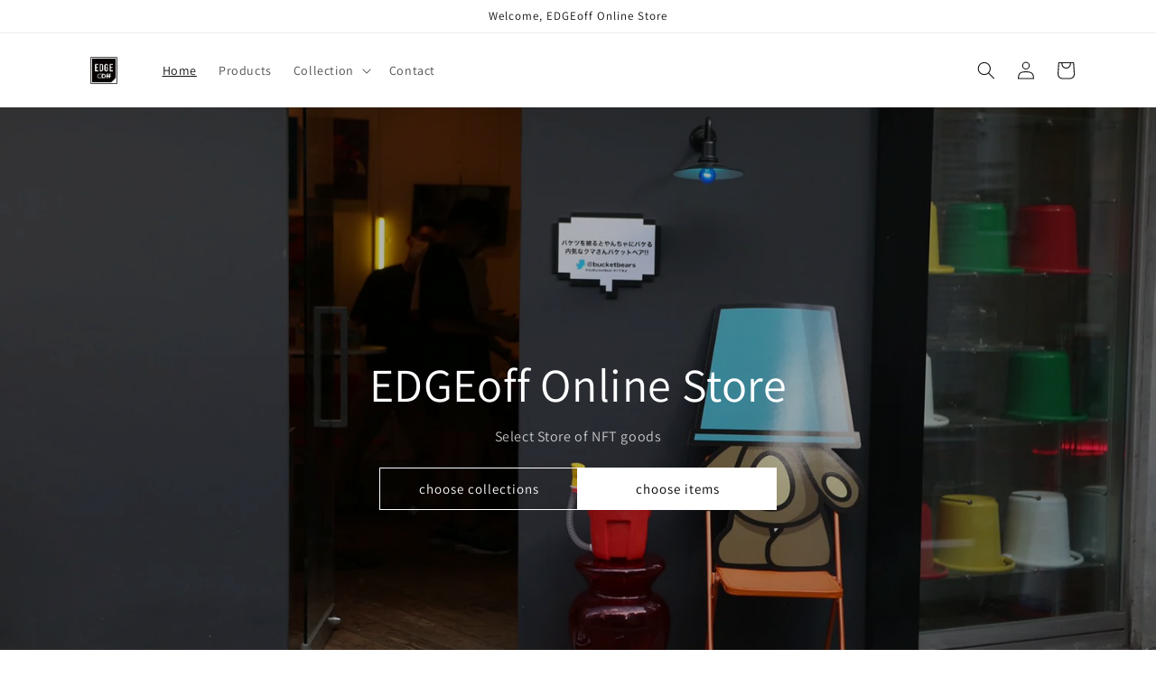

--- FILE ---
content_type: text/html; charset=utf-8
request_url: https://store.edgeoff.xyz/
body_size: 25815
content:
<!doctype html>
<html class="no-js" lang="ja">
  <head>
    <meta charset="utf-8">
    <meta http-equiv="X-UA-Compatible" content="IE=edge">
    <meta name="viewport" content="width=device-width,initial-scale=1">
    <meta name="theme-color" content="">
    <link rel="canonical" href="https://store.edgeoff.xyz/">
    <link rel="preconnect" href="https://cdn.shopify.com" crossorigin><link rel="icon" type="image/png" href="//store.edgeoff.xyz/cdn/shop/files/EDGEoff_5dfe1347-bbd3-4e78-85dc-f18aaafe481d.jpg?crop=center&height=32&v=1665844792&width=32"><link rel="preconnect" href="https://fonts.shopifycdn.com" crossorigin><title>
      EDGEoff Online Store
 &ndash; EDGEoff Online store</title>

    
      <meta name="description" content="日本初のNFTアートギャラリーとして運営しているEDGEoff代官山がサポートするNFTアーティストのアートやグッズをオンラインで販売しております。">
    

    

<meta property="og:site_name" content="EDGEoff Online store">
<meta property="og:url" content="https://store.edgeoff.xyz/">
<meta property="og:title" content="EDGEoff Online Store">
<meta property="og:type" content="website">
<meta property="og:description" content="日本初のNFTアートギャラリーとして運営しているEDGEoff代官山がサポートするNFTアーティストのアートやグッズをオンラインで販売しております。"><meta name="twitter:card" content="summary_large_image">
<meta name="twitter:title" content="EDGEoff Online Store">
<meta name="twitter:description" content="日本初のNFTアートギャラリーとして運営しているEDGEoff代官山がサポートするNFTアーティストのアートやグッズをオンラインで販売しております。">


    <script src="//store.edgeoff.xyz/cdn/shop/t/1/assets/global.js?v=149496944046504657681665829935" defer="defer"></script>
    <script>window.performance && window.performance.mark && window.performance.mark('shopify.content_for_header.start');</script><meta id="shopify-digital-wallet" name="shopify-digital-wallet" content="/56293130529/digital_wallets/dialog">
<meta name="shopify-checkout-api-token" content="4511cb241670363a0bdd5b338fe3ae6a">
<meta id="in-context-paypal-metadata" data-shop-id="56293130529" data-venmo-supported="false" data-environment="production" data-locale="ja_JP" data-paypal-v4="true" data-currency="JPY">
<script async="async" src="/checkouts/internal/preloads.js?locale=ja-JP"></script>
<link rel="preconnect" href="https://shop.app" crossorigin="anonymous">
<script async="async" src="https://shop.app/checkouts/internal/preloads.js?locale=ja-JP&shop_id=56293130529" crossorigin="anonymous"></script>
<script id="apple-pay-shop-capabilities" type="application/json">{"shopId":56293130529,"countryCode":"JP","currencyCode":"JPY","merchantCapabilities":["supports3DS"],"merchantId":"gid:\/\/shopify\/Shop\/56293130529","merchantName":"EDGEoff Online store","requiredBillingContactFields":["postalAddress","email","phone"],"requiredShippingContactFields":["postalAddress","email","phone"],"shippingType":"shipping","supportedNetworks":["visa","masterCard","amex","jcb","discover"],"total":{"type":"pending","label":"EDGEoff Online store","amount":"1.00"},"shopifyPaymentsEnabled":true,"supportsSubscriptions":true}</script>
<script id="shopify-features" type="application/json">{"accessToken":"4511cb241670363a0bdd5b338fe3ae6a","betas":["rich-media-storefront-analytics"],"domain":"store.edgeoff.xyz","predictiveSearch":false,"shopId":56293130529,"locale":"ja"}</script>
<script>var Shopify = Shopify || {};
Shopify.shop = "edgeoff-store.myshopify.com";
Shopify.locale = "ja";
Shopify.currency = {"active":"JPY","rate":"1.0"};
Shopify.country = "JP";
Shopify.theme = {"name":"Dawn","id":130424897825,"schema_name":"Dawn","schema_version":"7.0.1","theme_store_id":887,"role":"main"};
Shopify.theme.handle = "null";
Shopify.theme.style = {"id":null,"handle":null};
Shopify.cdnHost = "store.edgeoff.xyz/cdn";
Shopify.routes = Shopify.routes || {};
Shopify.routes.root = "/";</script>
<script type="module">!function(o){(o.Shopify=o.Shopify||{}).modules=!0}(window);</script>
<script>!function(o){function n(){var o=[];function n(){o.push(Array.prototype.slice.apply(arguments))}return n.q=o,n}var t=o.Shopify=o.Shopify||{};t.loadFeatures=n(),t.autoloadFeatures=n()}(window);</script>
<script>
  window.ShopifyPay = window.ShopifyPay || {};
  window.ShopifyPay.apiHost = "shop.app\/pay";
  window.ShopifyPay.redirectState = null;
</script>
<script id="shop-js-analytics" type="application/json">{"pageType":"index"}</script>
<script defer="defer" async type="module" src="//store.edgeoff.xyz/cdn/shopifycloud/shop-js/modules/v2/client.init-shop-cart-sync_Cun6Ba8E.ja.esm.js"></script>
<script defer="defer" async type="module" src="//store.edgeoff.xyz/cdn/shopifycloud/shop-js/modules/v2/chunk.common_DGWubyOB.esm.js"></script>
<script type="module">
  await import("//store.edgeoff.xyz/cdn/shopifycloud/shop-js/modules/v2/client.init-shop-cart-sync_Cun6Ba8E.ja.esm.js");
await import("//store.edgeoff.xyz/cdn/shopifycloud/shop-js/modules/v2/chunk.common_DGWubyOB.esm.js");

  window.Shopify.SignInWithShop?.initShopCartSync?.({"fedCMEnabled":true,"windoidEnabled":true});

</script>
<script>
  window.Shopify = window.Shopify || {};
  if (!window.Shopify.featureAssets) window.Shopify.featureAssets = {};
  window.Shopify.featureAssets['shop-js'] = {"shop-cart-sync":["modules/v2/client.shop-cart-sync_kpadWrR6.ja.esm.js","modules/v2/chunk.common_DGWubyOB.esm.js"],"init-fed-cm":["modules/v2/client.init-fed-cm_deEwcgdG.ja.esm.js","modules/v2/chunk.common_DGWubyOB.esm.js"],"shop-button":["modules/v2/client.shop-button_Bgl7Akkx.ja.esm.js","modules/v2/chunk.common_DGWubyOB.esm.js"],"shop-cash-offers":["modules/v2/client.shop-cash-offers_CGfJizyJ.ja.esm.js","modules/v2/chunk.common_DGWubyOB.esm.js","modules/v2/chunk.modal_Ba7vk6QP.esm.js"],"init-windoid":["modules/v2/client.init-windoid_DLaIoEuB.ja.esm.js","modules/v2/chunk.common_DGWubyOB.esm.js"],"shop-toast-manager":["modules/v2/client.shop-toast-manager_BZdAlEPY.ja.esm.js","modules/v2/chunk.common_DGWubyOB.esm.js"],"init-shop-email-lookup-coordinator":["modules/v2/client.init-shop-email-lookup-coordinator_BxGPdBrh.ja.esm.js","modules/v2/chunk.common_DGWubyOB.esm.js"],"init-shop-cart-sync":["modules/v2/client.init-shop-cart-sync_Cun6Ba8E.ja.esm.js","modules/v2/chunk.common_DGWubyOB.esm.js"],"avatar":["modules/v2/client.avatar_BTnouDA3.ja.esm.js"],"pay-button":["modules/v2/client.pay-button_iRJggQYg.ja.esm.js","modules/v2/chunk.common_DGWubyOB.esm.js"],"init-customer-accounts":["modules/v2/client.init-customer-accounts_BbQrQ-BF.ja.esm.js","modules/v2/client.shop-login-button_CXxZBmJa.ja.esm.js","modules/v2/chunk.common_DGWubyOB.esm.js","modules/v2/chunk.modal_Ba7vk6QP.esm.js"],"init-shop-for-new-customer-accounts":["modules/v2/client.init-shop-for-new-customer-accounts_48e-446J.ja.esm.js","modules/v2/client.shop-login-button_CXxZBmJa.ja.esm.js","modules/v2/chunk.common_DGWubyOB.esm.js","modules/v2/chunk.modal_Ba7vk6QP.esm.js"],"shop-login-button":["modules/v2/client.shop-login-button_CXxZBmJa.ja.esm.js","modules/v2/chunk.common_DGWubyOB.esm.js","modules/v2/chunk.modal_Ba7vk6QP.esm.js"],"init-customer-accounts-sign-up":["modules/v2/client.init-customer-accounts-sign-up_Bb65hYMR.ja.esm.js","modules/v2/client.shop-login-button_CXxZBmJa.ja.esm.js","modules/v2/chunk.common_DGWubyOB.esm.js","modules/v2/chunk.modal_Ba7vk6QP.esm.js"],"shop-follow-button":["modules/v2/client.shop-follow-button_BO2OQvUT.ja.esm.js","modules/v2/chunk.common_DGWubyOB.esm.js","modules/v2/chunk.modal_Ba7vk6QP.esm.js"],"checkout-modal":["modules/v2/client.checkout-modal__QRFVvMA.ja.esm.js","modules/v2/chunk.common_DGWubyOB.esm.js","modules/v2/chunk.modal_Ba7vk6QP.esm.js"],"lead-capture":["modules/v2/client.lead-capture_Be4qr8sG.ja.esm.js","modules/v2/chunk.common_DGWubyOB.esm.js","modules/v2/chunk.modal_Ba7vk6QP.esm.js"],"shop-login":["modules/v2/client.shop-login_BCaq99Td.ja.esm.js","modules/v2/chunk.common_DGWubyOB.esm.js","modules/v2/chunk.modal_Ba7vk6QP.esm.js"],"payment-terms":["modules/v2/client.payment-terms_C-1Cu6jg.ja.esm.js","modules/v2/chunk.common_DGWubyOB.esm.js","modules/v2/chunk.modal_Ba7vk6QP.esm.js"]};
</script>
<script id="__st">var __st={"a":56293130529,"offset":32400,"reqid":"fd825eee-ad28-46c2-8bee-6e61ec4902c9-1768752895","pageurl":"store.edgeoff.xyz\/","u":"f14788e0086a","p":"home"};</script>
<script>window.ShopifyPaypalV4VisibilityTracking = true;</script>
<script id="captcha-bootstrap">!function(){'use strict';const t='contact',e='account',n='new_comment',o=[[t,t],['blogs',n],['comments',n],[t,'customer']],c=[[e,'customer_login'],[e,'guest_login'],[e,'recover_customer_password'],[e,'create_customer']],r=t=>t.map((([t,e])=>`form[action*='/${t}']:not([data-nocaptcha='true']) input[name='form_type'][value='${e}']`)).join(','),a=t=>()=>t?[...document.querySelectorAll(t)].map((t=>t.form)):[];function s(){const t=[...o],e=r(t);return a(e)}const i='password',u='form_key',d=['recaptcha-v3-token','g-recaptcha-response','h-captcha-response',i],f=()=>{try{return window.sessionStorage}catch{return}},m='__shopify_v',_=t=>t.elements[u];function p(t,e,n=!1){try{const o=window.sessionStorage,c=JSON.parse(o.getItem(e)),{data:r}=function(t){const{data:e,action:n}=t;return t[m]||n?{data:e,action:n}:{data:t,action:n}}(c);for(const[e,n]of Object.entries(r))t.elements[e]&&(t.elements[e].value=n);n&&o.removeItem(e)}catch(o){console.error('form repopulation failed',{error:o})}}const l='form_type',E='cptcha';function T(t){t.dataset[E]=!0}const w=window,h=w.document,L='Shopify',v='ce_forms',y='captcha';let A=!1;((t,e)=>{const n=(g='f06e6c50-85a8-45c8-87d0-21a2b65856fe',I='https://cdn.shopify.com/shopifycloud/storefront-forms-hcaptcha/ce_storefront_forms_captcha_hcaptcha.v1.5.2.iife.js',D={infoText:'hCaptchaによる保護',privacyText:'プライバシー',termsText:'利用規約'},(t,e,n)=>{const o=w[L][v],c=o.bindForm;if(c)return c(t,g,e,D).then(n);var r;o.q.push([[t,g,e,D],n]),r=I,A||(h.body.append(Object.assign(h.createElement('script'),{id:'captcha-provider',async:!0,src:r})),A=!0)});var g,I,D;w[L]=w[L]||{},w[L][v]=w[L][v]||{},w[L][v].q=[],w[L][y]=w[L][y]||{},w[L][y].protect=function(t,e){n(t,void 0,e),T(t)},Object.freeze(w[L][y]),function(t,e,n,w,h,L){const[v,y,A,g]=function(t,e,n){const i=e?o:[],u=t?c:[],d=[...i,...u],f=r(d),m=r(i),_=r(d.filter((([t,e])=>n.includes(e))));return[a(f),a(m),a(_),s()]}(w,h,L),I=t=>{const e=t.target;return e instanceof HTMLFormElement?e:e&&e.form},D=t=>v().includes(t);t.addEventListener('submit',(t=>{const e=I(t);if(!e)return;const n=D(e)&&!e.dataset.hcaptchaBound&&!e.dataset.recaptchaBound,o=_(e),c=g().includes(e)&&(!o||!o.value);(n||c)&&t.preventDefault(),c&&!n&&(function(t){try{if(!f())return;!function(t){const e=f();if(!e)return;const n=_(t);if(!n)return;const o=n.value;o&&e.removeItem(o)}(t);const e=Array.from(Array(32),(()=>Math.random().toString(36)[2])).join('');!function(t,e){_(t)||t.append(Object.assign(document.createElement('input'),{type:'hidden',name:u})),t.elements[u].value=e}(t,e),function(t,e){const n=f();if(!n)return;const o=[...t.querySelectorAll(`input[type='${i}']`)].map((({name:t})=>t)),c=[...d,...o],r={};for(const[a,s]of new FormData(t).entries())c.includes(a)||(r[a]=s);n.setItem(e,JSON.stringify({[m]:1,action:t.action,data:r}))}(t,e)}catch(e){console.error('failed to persist form',e)}}(e),e.submit())}));const S=(t,e)=>{t&&!t.dataset[E]&&(n(t,e.some((e=>e===t))),T(t))};for(const o of['focusin','change'])t.addEventListener(o,(t=>{const e=I(t);D(e)&&S(e,y())}));const B=e.get('form_key'),M=e.get(l),P=B&&M;t.addEventListener('DOMContentLoaded',(()=>{const t=y();if(P)for(const e of t)e.elements[l].value===M&&p(e,B);[...new Set([...A(),...v().filter((t=>'true'===t.dataset.shopifyCaptcha))])].forEach((e=>S(e,t)))}))}(h,new URLSearchParams(w.location.search),n,t,e,['guest_login'])})(!0,!0)}();</script>
<script integrity="sha256-4kQ18oKyAcykRKYeNunJcIwy7WH5gtpwJnB7kiuLZ1E=" data-source-attribution="shopify.loadfeatures" defer="defer" src="//store.edgeoff.xyz/cdn/shopifycloud/storefront/assets/storefront/load_feature-a0a9edcb.js" crossorigin="anonymous"></script>
<script crossorigin="anonymous" defer="defer" src="//store.edgeoff.xyz/cdn/shopifycloud/storefront/assets/shopify_pay/storefront-65b4c6d7.js?v=20250812"></script>
<script data-source-attribution="shopify.dynamic_checkout.dynamic.init">var Shopify=Shopify||{};Shopify.PaymentButton=Shopify.PaymentButton||{isStorefrontPortableWallets:!0,init:function(){window.Shopify.PaymentButton.init=function(){};var t=document.createElement("script");t.src="https://store.edgeoff.xyz/cdn/shopifycloud/portable-wallets/latest/portable-wallets.ja.js",t.type="module",document.head.appendChild(t)}};
</script>
<script data-source-attribution="shopify.dynamic_checkout.buyer_consent">
  function portableWalletsHideBuyerConsent(e){var t=document.getElementById("shopify-buyer-consent"),n=document.getElementById("shopify-subscription-policy-button");t&&n&&(t.classList.add("hidden"),t.setAttribute("aria-hidden","true"),n.removeEventListener("click",e))}function portableWalletsShowBuyerConsent(e){var t=document.getElementById("shopify-buyer-consent"),n=document.getElementById("shopify-subscription-policy-button");t&&n&&(t.classList.remove("hidden"),t.removeAttribute("aria-hidden"),n.addEventListener("click",e))}window.Shopify?.PaymentButton&&(window.Shopify.PaymentButton.hideBuyerConsent=portableWalletsHideBuyerConsent,window.Shopify.PaymentButton.showBuyerConsent=portableWalletsShowBuyerConsent);
</script>
<script data-source-attribution="shopify.dynamic_checkout.cart.bootstrap">document.addEventListener("DOMContentLoaded",(function(){function t(){return document.querySelector("shopify-accelerated-checkout-cart, shopify-accelerated-checkout")}if(t())Shopify.PaymentButton.init();else{new MutationObserver((function(e,n){t()&&(Shopify.PaymentButton.init(),n.disconnect())})).observe(document.body,{childList:!0,subtree:!0})}}));
</script>
<link id="shopify-accelerated-checkout-styles" rel="stylesheet" media="screen" href="https://store.edgeoff.xyz/cdn/shopifycloud/portable-wallets/latest/accelerated-checkout-backwards-compat.css" crossorigin="anonymous">
<style id="shopify-accelerated-checkout-cart">
        #shopify-buyer-consent {
  margin-top: 1em;
  display: inline-block;
  width: 100%;
}

#shopify-buyer-consent.hidden {
  display: none;
}

#shopify-subscription-policy-button {
  background: none;
  border: none;
  padding: 0;
  text-decoration: underline;
  font-size: inherit;
  cursor: pointer;
}

#shopify-subscription-policy-button::before {
  box-shadow: none;
}

      </style>
<script id="sections-script" data-sections="header,footer" defer="defer" src="//store.edgeoff.xyz/cdn/shop/t/1/compiled_assets/scripts.js?47"></script>
<script>window.performance && window.performance.mark && window.performance.mark('shopify.content_for_header.end');</script>


    <style data-shopify>
      @font-face {
  font-family: Assistant;
  font-weight: 400;
  font-style: normal;
  font-display: swap;
  src: url("//store.edgeoff.xyz/cdn/fonts/assistant/assistant_n4.9120912a469cad1cc292572851508ca49d12e768.woff2") format("woff2"),
       url("//store.edgeoff.xyz/cdn/fonts/assistant/assistant_n4.6e9875ce64e0fefcd3f4446b7ec9036b3ddd2985.woff") format("woff");
}

      @font-face {
  font-family: Assistant;
  font-weight: 700;
  font-style: normal;
  font-display: swap;
  src: url("//store.edgeoff.xyz/cdn/fonts/assistant/assistant_n7.bf44452348ec8b8efa3aa3068825305886b1c83c.woff2") format("woff2"),
       url("//store.edgeoff.xyz/cdn/fonts/assistant/assistant_n7.0c887fee83f6b3bda822f1150b912c72da0f7b64.woff") format("woff");
}

      
      
      @font-face {
  font-family: Assistant;
  font-weight: 400;
  font-style: normal;
  font-display: swap;
  src: url("//store.edgeoff.xyz/cdn/fonts/assistant/assistant_n4.9120912a469cad1cc292572851508ca49d12e768.woff2") format("woff2"),
       url("//store.edgeoff.xyz/cdn/fonts/assistant/assistant_n4.6e9875ce64e0fefcd3f4446b7ec9036b3ddd2985.woff") format("woff");
}


      :root {
        --font-body-family: Assistant, sans-serif;
        --font-body-style: normal;
        --font-body-weight: 400;
        --font-body-weight-bold: 700;

        --font-heading-family: Assistant, sans-serif;
        --font-heading-style: normal;
        --font-heading-weight: 400;

        --font-body-scale: 1.0;
        --font-heading-scale: 1.0;

        --color-base-text: 18, 18, 18;
        --color-shadow: 18, 18, 18;
        --color-base-background-1: 255, 255, 255;
        --color-base-background-2: 243, 243, 243;
        --color-base-solid-button-labels: 255, 255, 255;
        --color-base-outline-button-labels: 18, 18, 18;
        --color-base-accent-1: 18, 18, 18;
        --color-base-accent-2: 51, 79, 180;
        --payment-terms-background-color: #ffffff;

        --gradient-base-background-1: #ffffff;
        --gradient-base-background-2: #f3f3f3;
        --gradient-base-accent-1: #121212;
        --gradient-base-accent-2: #334fb4;

        --media-padding: px;
        --media-border-opacity: 0.05;
        --media-border-width: 1px;
        --media-radius: 0px;
        --media-shadow-opacity: 0.0;
        --media-shadow-horizontal-offset: 0px;
        --media-shadow-vertical-offset: 4px;
        --media-shadow-blur-radius: 5px;
        --media-shadow-visible: 0;

        --page-width: 120rem;
        --page-width-margin: 0rem;

        --product-card-image-padding: 0.0rem;
        --product-card-corner-radius: 0.0rem;
        --product-card-text-alignment: left;
        --product-card-border-width: 0.0rem;
        --product-card-border-opacity: 0.1;
        --product-card-shadow-opacity: 0.0;
        --product-card-shadow-visible: 0;
        --product-card-shadow-horizontal-offset: 0.0rem;
        --product-card-shadow-vertical-offset: 0.4rem;
        --product-card-shadow-blur-radius: 0.5rem;

        --collection-card-image-padding: 0.0rem;
        --collection-card-corner-radius: 0.0rem;
        --collection-card-text-alignment: left;
        --collection-card-border-width: 0.0rem;
        --collection-card-border-opacity: 0.1;
        --collection-card-shadow-opacity: 0.0;
        --collection-card-shadow-visible: 0;
        --collection-card-shadow-horizontal-offset: 0.0rem;
        --collection-card-shadow-vertical-offset: 0.4rem;
        --collection-card-shadow-blur-radius: 0.5rem;

        --blog-card-image-padding: 0.0rem;
        --blog-card-corner-radius: 0.0rem;
        --blog-card-text-alignment: left;
        --blog-card-border-width: 0.0rem;
        --blog-card-border-opacity: 0.1;
        --blog-card-shadow-opacity: 0.0;
        --blog-card-shadow-visible: 0;
        --blog-card-shadow-horizontal-offset: 0.0rem;
        --blog-card-shadow-vertical-offset: 0.4rem;
        --blog-card-shadow-blur-radius: 0.5rem;

        --badge-corner-radius: 4.0rem;

        --popup-border-width: 1px;
        --popup-border-opacity: 0.1;
        --popup-corner-radius: 0px;
        --popup-shadow-opacity: 0.0;
        --popup-shadow-horizontal-offset: 0px;
        --popup-shadow-vertical-offset: 4px;
        --popup-shadow-blur-radius: 5px;

        --drawer-border-width: 1px;
        --drawer-border-opacity: 0.1;
        --drawer-shadow-opacity: 0.0;
        --drawer-shadow-horizontal-offset: 0px;
        --drawer-shadow-vertical-offset: 4px;
        --drawer-shadow-blur-radius: 5px;

        --spacing-sections-desktop: 0px;
        --spacing-sections-mobile: 0px;

        --grid-desktop-vertical-spacing: 8px;
        --grid-desktop-horizontal-spacing: 8px;
        --grid-mobile-vertical-spacing: 4px;
        --grid-mobile-horizontal-spacing: 4px;

        --text-boxes-border-opacity: 0.1;
        --text-boxes-border-width: 0px;
        --text-boxes-radius: 0px;
        --text-boxes-shadow-opacity: 0.0;
        --text-boxes-shadow-visible: 0;
        --text-boxes-shadow-horizontal-offset: 0px;
        --text-boxes-shadow-vertical-offset: 4px;
        --text-boxes-shadow-blur-radius: 5px;

        --buttons-radius: 0px;
        --buttons-radius-outset: 0px;
        --buttons-border-width: 1px;
        --buttons-border-opacity: 1.0;
        --buttons-shadow-opacity: 0.0;
        --buttons-shadow-visible: 0;
        --buttons-shadow-horizontal-offset: 0px;
        --buttons-shadow-vertical-offset: 4px;
        --buttons-shadow-blur-radius: 5px;
        --buttons-border-offset: 0px;

        --inputs-radius: 0px;
        --inputs-border-width: 1px;
        --inputs-border-opacity: 0.55;
        --inputs-shadow-opacity: 0.0;
        --inputs-shadow-horizontal-offset: 0px;
        --inputs-margin-offset: 0px;
        --inputs-shadow-vertical-offset: 4px;
        --inputs-shadow-blur-radius: 5px;
        --inputs-radius-outset: 0px;

        --variant-pills-radius: 40px;
        --variant-pills-border-width: 1px;
        --variant-pills-border-opacity: 0.55;
        --variant-pills-shadow-opacity: 0.0;
        --variant-pills-shadow-horizontal-offset: 0px;
        --variant-pills-shadow-vertical-offset: 4px;
        --variant-pills-shadow-blur-radius: 5px;
      }

      *,
      *::before,
      *::after {
        box-sizing: inherit;
      }

      html {
        box-sizing: border-box;
        font-size: calc(var(--font-body-scale) * 62.5%);
        height: 100%;
      }

      body {
        display: grid;
        grid-template-rows: auto auto 1fr auto;
        grid-template-columns: 100%;
        min-height: 100%;
        margin: 0;
        font-size: 1.5rem;
        letter-spacing: 0.06rem;
        line-height: calc(1 + 0.8 / var(--font-body-scale));
        font-family: var(--font-body-family);
        font-style: var(--font-body-style);
        font-weight: var(--font-body-weight);
      }

      @media screen and (min-width: 750px) {
        body {
          font-size: 1.6rem;
        }
      }
    </style>

    <link href="//store.edgeoff.xyz/cdn/shop/t/1/assets/base.css?v=88290808517547527771665829954" rel="stylesheet" type="text/css" media="all" />
<link rel="preload" as="font" href="//store.edgeoff.xyz/cdn/fonts/assistant/assistant_n4.9120912a469cad1cc292572851508ca49d12e768.woff2" type="font/woff2" crossorigin><link rel="preload" as="font" href="//store.edgeoff.xyz/cdn/fonts/assistant/assistant_n4.9120912a469cad1cc292572851508ca49d12e768.woff2" type="font/woff2" crossorigin><link rel="stylesheet" href="//store.edgeoff.xyz/cdn/shop/t/1/assets/component-predictive-search.css?v=83512081251802922551665829930" media="print" onload="this.media='all'"><script>document.documentElement.className = document.documentElement.className.replace('no-js', 'js');
    if (Shopify.designMode) {
      document.documentElement.classList.add('shopify-design-mode');
    }
    </script>
  <link href="https://monorail-edge.shopifysvc.com" rel="dns-prefetch">
<script>(function(){if ("sendBeacon" in navigator && "performance" in window) {try {var session_token_from_headers = performance.getEntriesByType('navigation')[0].serverTiming.find(x => x.name == '_s').description;} catch {var session_token_from_headers = undefined;}var session_cookie_matches = document.cookie.match(/_shopify_s=([^;]*)/);var session_token_from_cookie = session_cookie_matches && session_cookie_matches.length === 2 ? session_cookie_matches[1] : "";var session_token = session_token_from_headers || session_token_from_cookie || "";function handle_abandonment_event(e) {var entries = performance.getEntries().filter(function(entry) {return /monorail-edge.shopifysvc.com/.test(entry.name);});if (!window.abandonment_tracked && entries.length === 0) {window.abandonment_tracked = true;var currentMs = Date.now();var navigation_start = performance.timing.navigationStart;var payload = {shop_id: 56293130529,url: window.location.href,navigation_start,duration: currentMs - navigation_start,session_token,page_type: "index"};window.navigator.sendBeacon("https://monorail-edge.shopifysvc.com/v1/produce", JSON.stringify({schema_id: "online_store_buyer_site_abandonment/1.1",payload: payload,metadata: {event_created_at_ms: currentMs,event_sent_at_ms: currentMs}}));}}window.addEventListener('pagehide', handle_abandonment_event);}}());</script>
<script id="web-pixels-manager-setup">(function e(e,d,r,n,o){if(void 0===o&&(o={}),!Boolean(null===(a=null===(i=window.Shopify)||void 0===i?void 0:i.analytics)||void 0===a?void 0:a.replayQueue)){var i,a;window.Shopify=window.Shopify||{};var t=window.Shopify;t.analytics=t.analytics||{};var s=t.analytics;s.replayQueue=[],s.publish=function(e,d,r){return s.replayQueue.push([e,d,r]),!0};try{self.performance.mark("wpm:start")}catch(e){}var l=function(){var e={modern:/Edge?\/(1{2}[4-9]|1[2-9]\d|[2-9]\d{2}|\d{4,})\.\d+(\.\d+|)|Firefox\/(1{2}[4-9]|1[2-9]\d|[2-9]\d{2}|\d{4,})\.\d+(\.\d+|)|Chrom(ium|e)\/(9{2}|\d{3,})\.\d+(\.\d+|)|(Maci|X1{2}).+ Version\/(15\.\d+|(1[6-9]|[2-9]\d|\d{3,})\.\d+)([,.]\d+|)( \(\w+\)|)( Mobile\/\w+|) Safari\/|Chrome.+OPR\/(9{2}|\d{3,})\.\d+\.\d+|(CPU[ +]OS|iPhone[ +]OS|CPU[ +]iPhone|CPU IPhone OS|CPU iPad OS)[ +]+(15[._]\d+|(1[6-9]|[2-9]\d|\d{3,})[._]\d+)([._]\d+|)|Android:?[ /-](13[3-9]|1[4-9]\d|[2-9]\d{2}|\d{4,})(\.\d+|)(\.\d+|)|Android.+Firefox\/(13[5-9]|1[4-9]\d|[2-9]\d{2}|\d{4,})\.\d+(\.\d+|)|Android.+Chrom(ium|e)\/(13[3-9]|1[4-9]\d|[2-9]\d{2}|\d{4,})\.\d+(\.\d+|)|SamsungBrowser\/([2-9]\d|\d{3,})\.\d+/,legacy:/Edge?\/(1[6-9]|[2-9]\d|\d{3,})\.\d+(\.\d+|)|Firefox\/(5[4-9]|[6-9]\d|\d{3,})\.\d+(\.\d+|)|Chrom(ium|e)\/(5[1-9]|[6-9]\d|\d{3,})\.\d+(\.\d+|)([\d.]+$|.*Safari\/(?![\d.]+ Edge\/[\d.]+$))|(Maci|X1{2}).+ Version\/(10\.\d+|(1[1-9]|[2-9]\d|\d{3,})\.\d+)([,.]\d+|)( \(\w+\)|)( Mobile\/\w+|) Safari\/|Chrome.+OPR\/(3[89]|[4-9]\d|\d{3,})\.\d+\.\d+|(CPU[ +]OS|iPhone[ +]OS|CPU[ +]iPhone|CPU IPhone OS|CPU iPad OS)[ +]+(10[._]\d+|(1[1-9]|[2-9]\d|\d{3,})[._]\d+)([._]\d+|)|Android:?[ /-](13[3-9]|1[4-9]\d|[2-9]\d{2}|\d{4,})(\.\d+|)(\.\d+|)|Mobile Safari.+OPR\/([89]\d|\d{3,})\.\d+\.\d+|Android.+Firefox\/(13[5-9]|1[4-9]\d|[2-9]\d{2}|\d{4,})\.\d+(\.\d+|)|Android.+Chrom(ium|e)\/(13[3-9]|1[4-9]\d|[2-9]\d{2}|\d{4,})\.\d+(\.\d+|)|Android.+(UC? ?Browser|UCWEB|U3)[ /]?(15\.([5-9]|\d{2,})|(1[6-9]|[2-9]\d|\d{3,})\.\d+)\.\d+|SamsungBrowser\/(5\.\d+|([6-9]|\d{2,})\.\d+)|Android.+MQ{2}Browser\/(14(\.(9|\d{2,})|)|(1[5-9]|[2-9]\d|\d{3,})(\.\d+|))(\.\d+|)|K[Aa][Ii]OS\/(3\.\d+|([4-9]|\d{2,})\.\d+)(\.\d+|)/},d=e.modern,r=e.legacy,n=navigator.userAgent;return n.match(d)?"modern":n.match(r)?"legacy":"unknown"}(),u="modern"===l?"modern":"legacy",c=(null!=n?n:{modern:"",legacy:""})[u],f=function(e){return[e.baseUrl,"/wpm","/b",e.hashVersion,"modern"===e.buildTarget?"m":"l",".js"].join("")}({baseUrl:d,hashVersion:r,buildTarget:u}),m=function(e){var d=e.version,r=e.bundleTarget,n=e.surface,o=e.pageUrl,i=e.monorailEndpoint;return{emit:function(e){var a=e.status,t=e.errorMsg,s=(new Date).getTime(),l=JSON.stringify({metadata:{event_sent_at_ms:s},events:[{schema_id:"web_pixels_manager_load/3.1",payload:{version:d,bundle_target:r,page_url:o,status:a,surface:n,error_msg:t},metadata:{event_created_at_ms:s}}]});if(!i)return console&&console.warn&&console.warn("[Web Pixels Manager] No Monorail endpoint provided, skipping logging."),!1;try{return self.navigator.sendBeacon.bind(self.navigator)(i,l)}catch(e){}var u=new XMLHttpRequest;try{return u.open("POST",i,!0),u.setRequestHeader("Content-Type","text/plain"),u.send(l),!0}catch(e){return console&&console.warn&&console.warn("[Web Pixels Manager] Got an unhandled error while logging to Monorail."),!1}}}}({version:r,bundleTarget:l,surface:e.surface,pageUrl:self.location.href,monorailEndpoint:e.monorailEndpoint});try{o.browserTarget=l,function(e){var d=e.src,r=e.async,n=void 0===r||r,o=e.onload,i=e.onerror,a=e.sri,t=e.scriptDataAttributes,s=void 0===t?{}:t,l=document.createElement("script"),u=document.querySelector("head"),c=document.querySelector("body");if(l.async=n,l.src=d,a&&(l.integrity=a,l.crossOrigin="anonymous"),s)for(var f in s)if(Object.prototype.hasOwnProperty.call(s,f))try{l.dataset[f]=s[f]}catch(e){}if(o&&l.addEventListener("load",o),i&&l.addEventListener("error",i),u)u.appendChild(l);else{if(!c)throw new Error("Did not find a head or body element to append the script");c.appendChild(l)}}({src:f,async:!0,onload:function(){if(!function(){var e,d;return Boolean(null===(d=null===(e=window.Shopify)||void 0===e?void 0:e.analytics)||void 0===d?void 0:d.initialized)}()){var d=window.webPixelsManager.init(e)||void 0;if(d){var r=window.Shopify.analytics;r.replayQueue.forEach((function(e){var r=e[0],n=e[1],o=e[2];d.publishCustomEvent(r,n,o)})),r.replayQueue=[],r.publish=d.publishCustomEvent,r.visitor=d.visitor,r.initialized=!0}}},onerror:function(){return m.emit({status:"failed",errorMsg:"".concat(f," has failed to load")})},sri:function(e){var d=/^sha384-[A-Za-z0-9+/=]+$/;return"string"==typeof e&&d.test(e)}(c)?c:"",scriptDataAttributes:o}),m.emit({status:"loading"})}catch(e){m.emit({status:"failed",errorMsg:(null==e?void 0:e.message)||"Unknown error"})}}})({shopId: 56293130529,storefrontBaseUrl: "https://store.edgeoff.xyz",extensionsBaseUrl: "https://extensions.shopifycdn.com/cdn/shopifycloud/web-pixels-manager",monorailEndpoint: "https://monorail-edge.shopifysvc.com/unstable/produce_batch",surface: "storefront-renderer",enabledBetaFlags: ["2dca8a86"],webPixelsConfigList: [{"id":"shopify-app-pixel","configuration":"{}","eventPayloadVersion":"v1","runtimeContext":"STRICT","scriptVersion":"0450","apiClientId":"shopify-pixel","type":"APP","privacyPurposes":["ANALYTICS","MARKETING"]},{"id":"shopify-custom-pixel","eventPayloadVersion":"v1","runtimeContext":"LAX","scriptVersion":"0450","apiClientId":"shopify-pixel","type":"CUSTOM","privacyPurposes":["ANALYTICS","MARKETING"]}],isMerchantRequest: false,initData: {"shop":{"name":"EDGEoff Online store","paymentSettings":{"currencyCode":"JPY"},"myshopifyDomain":"edgeoff-store.myshopify.com","countryCode":"JP","storefrontUrl":"https:\/\/store.edgeoff.xyz"},"customer":null,"cart":null,"checkout":null,"productVariants":[],"purchasingCompany":null},},"https://store.edgeoff.xyz/cdn","fcfee988w5aeb613cpc8e4bc33m6693e112",{"modern":"","legacy":""},{"shopId":"56293130529","storefrontBaseUrl":"https:\/\/store.edgeoff.xyz","extensionBaseUrl":"https:\/\/extensions.shopifycdn.com\/cdn\/shopifycloud\/web-pixels-manager","surface":"storefront-renderer","enabledBetaFlags":"[\"2dca8a86\"]","isMerchantRequest":"false","hashVersion":"fcfee988w5aeb613cpc8e4bc33m6693e112","publish":"custom","events":"[[\"page_viewed\",{}]]"});</script><script>
  window.ShopifyAnalytics = window.ShopifyAnalytics || {};
  window.ShopifyAnalytics.meta = window.ShopifyAnalytics.meta || {};
  window.ShopifyAnalytics.meta.currency = 'JPY';
  var meta = {"page":{"pageType":"home","requestId":"fd825eee-ad28-46c2-8bee-6e61ec4902c9-1768752895"}};
  for (var attr in meta) {
    window.ShopifyAnalytics.meta[attr] = meta[attr];
  }
</script>
<script class="analytics">
  (function () {
    var customDocumentWrite = function(content) {
      var jquery = null;

      if (window.jQuery) {
        jquery = window.jQuery;
      } else if (window.Checkout && window.Checkout.$) {
        jquery = window.Checkout.$;
      }

      if (jquery) {
        jquery('body').append(content);
      }
    };

    var hasLoggedConversion = function(token) {
      if (token) {
        return document.cookie.indexOf('loggedConversion=' + token) !== -1;
      }
      return false;
    }

    var setCookieIfConversion = function(token) {
      if (token) {
        var twoMonthsFromNow = new Date(Date.now());
        twoMonthsFromNow.setMonth(twoMonthsFromNow.getMonth() + 2);

        document.cookie = 'loggedConversion=' + token + '; expires=' + twoMonthsFromNow;
      }
    }

    var trekkie = window.ShopifyAnalytics.lib = window.trekkie = window.trekkie || [];
    if (trekkie.integrations) {
      return;
    }
    trekkie.methods = [
      'identify',
      'page',
      'ready',
      'track',
      'trackForm',
      'trackLink'
    ];
    trekkie.factory = function(method) {
      return function() {
        var args = Array.prototype.slice.call(arguments);
        args.unshift(method);
        trekkie.push(args);
        return trekkie;
      };
    };
    for (var i = 0; i < trekkie.methods.length; i++) {
      var key = trekkie.methods[i];
      trekkie[key] = trekkie.factory(key);
    }
    trekkie.load = function(config) {
      trekkie.config = config || {};
      trekkie.config.initialDocumentCookie = document.cookie;
      var first = document.getElementsByTagName('script')[0];
      var script = document.createElement('script');
      script.type = 'text/javascript';
      script.onerror = function(e) {
        var scriptFallback = document.createElement('script');
        scriptFallback.type = 'text/javascript';
        scriptFallback.onerror = function(error) {
                var Monorail = {
      produce: function produce(monorailDomain, schemaId, payload) {
        var currentMs = new Date().getTime();
        var event = {
          schema_id: schemaId,
          payload: payload,
          metadata: {
            event_created_at_ms: currentMs,
            event_sent_at_ms: currentMs
          }
        };
        return Monorail.sendRequest("https://" + monorailDomain + "/v1/produce", JSON.stringify(event));
      },
      sendRequest: function sendRequest(endpointUrl, payload) {
        // Try the sendBeacon API
        if (window && window.navigator && typeof window.navigator.sendBeacon === 'function' && typeof window.Blob === 'function' && !Monorail.isIos12()) {
          var blobData = new window.Blob([payload], {
            type: 'text/plain'
          });

          if (window.navigator.sendBeacon(endpointUrl, blobData)) {
            return true;
          } // sendBeacon was not successful

        } // XHR beacon

        var xhr = new XMLHttpRequest();

        try {
          xhr.open('POST', endpointUrl);
          xhr.setRequestHeader('Content-Type', 'text/plain');
          xhr.send(payload);
        } catch (e) {
          console.log(e);
        }

        return false;
      },
      isIos12: function isIos12() {
        return window.navigator.userAgent.lastIndexOf('iPhone; CPU iPhone OS 12_') !== -1 || window.navigator.userAgent.lastIndexOf('iPad; CPU OS 12_') !== -1;
      }
    };
    Monorail.produce('monorail-edge.shopifysvc.com',
      'trekkie_storefront_load_errors/1.1',
      {shop_id: 56293130529,
      theme_id: 130424897825,
      app_name: "storefront",
      context_url: window.location.href,
      source_url: "//store.edgeoff.xyz/cdn/s/trekkie.storefront.cd680fe47e6c39ca5d5df5f0a32d569bc48c0f27.min.js"});

        };
        scriptFallback.async = true;
        scriptFallback.src = '//store.edgeoff.xyz/cdn/s/trekkie.storefront.cd680fe47e6c39ca5d5df5f0a32d569bc48c0f27.min.js';
        first.parentNode.insertBefore(scriptFallback, first);
      };
      script.async = true;
      script.src = '//store.edgeoff.xyz/cdn/s/trekkie.storefront.cd680fe47e6c39ca5d5df5f0a32d569bc48c0f27.min.js';
      first.parentNode.insertBefore(script, first);
    };
    trekkie.load(
      {"Trekkie":{"appName":"storefront","development":false,"defaultAttributes":{"shopId":56293130529,"isMerchantRequest":null,"themeId":130424897825,"themeCityHash":"14613945705284830415","contentLanguage":"ja","currency":"JPY","eventMetadataId":"fff12499-d757-48b8-ab3d-b9960118118b"},"isServerSideCookieWritingEnabled":true,"monorailRegion":"shop_domain","enabledBetaFlags":["65f19447"]},"Session Attribution":{},"S2S":{"facebookCapiEnabled":false,"source":"trekkie-storefront-renderer","apiClientId":580111}}
    );

    var loaded = false;
    trekkie.ready(function() {
      if (loaded) return;
      loaded = true;

      window.ShopifyAnalytics.lib = window.trekkie;

      var originalDocumentWrite = document.write;
      document.write = customDocumentWrite;
      try { window.ShopifyAnalytics.merchantGoogleAnalytics.call(this); } catch(error) {};
      document.write = originalDocumentWrite;

      window.ShopifyAnalytics.lib.page(null,{"pageType":"home","requestId":"fd825eee-ad28-46c2-8bee-6e61ec4902c9-1768752895","shopifyEmitted":true});

      var match = window.location.pathname.match(/checkouts\/(.+)\/(thank_you|post_purchase)/)
      var token = match? match[1]: undefined;
      if (!hasLoggedConversion(token)) {
        setCookieIfConversion(token);
        
      }
    });


        var eventsListenerScript = document.createElement('script');
        eventsListenerScript.async = true;
        eventsListenerScript.src = "//store.edgeoff.xyz/cdn/shopifycloud/storefront/assets/shop_events_listener-3da45d37.js";
        document.getElementsByTagName('head')[0].appendChild(eventsListenerScript);

})();</script>
<script
  defer
  src="https://store.edgeoff.xyz/cdn/shopifycloud/perf-kit/shopify-perf-kit-3.0.4.min.js"
  data-application="storefront-renderer"
  data-shop-id="56293130529"
  data-render-region="gcp-us-central1"
  data-page-type="index"
  data-theme-instance-id="130424897825"
  data-theme-name="Dawn"
  data-theme-version="7.0.1"
  data-monorail-region="shop_domain"
  data-resource-timing-sampling-rate="10"
  data-shs="true"
  data-shs-beacon="true"
  data-shs-export-with-fetch="true"
  data-shs-logs-sample-rate="1"
  data-shs-beacon-endpoint="https://store.edgeoff.xyz/api/collect"
></script>
</head>

  <body class="gradient">
    <a class="skip-to-content-link button visually-hidden" href="#MainContent">
      コンテンツに進む
    </a><div id="shopify-section-announcement-bar" class="shopify-section"><div class="announcement-bar color-background-1 gradient" role="region" aria-label="告知" ><div class="page-width">
                <p class="announcement-bar__message center h5">
                  Welcome, EDGEoff Online Store
</p>
              </div></div>
</div>
    <div id="shopify-section-header" class="shopify-section section-header"><link rel="stylesheet" href="//store.edgeoff.xyz/cdn/shop/t/1/assets/component-list-menu.css?v=151968516119678728991665829940" media="print" onload="this.media='all'">
<link rel="stylesheet" href="//store.edgeoff.xyz/cdn/shop/t/1/assets/component-search.css?v=96455689198851321781665829922" media="print" onload="this.media='all'">
<link rel="stylesheet" href="//store.edgeoff.xyz/cdn/shop/t/1/assets/component-menu-drawer.css?v=182311192829367774911665829927" media="print" onload="this.media='all'">
<link rel="stylesheet" href="//store.edgeoff.xyz/cdn/shop/t/1/assets/component-cart-notification.css?v=183358051719344305851665829919" media="print" onload="this.media='all'">
<link rel="stylesheet" href="//store.edgeoff.xyz/cdn/shop/t/1/assets/component-cart-items.css?v=23917223812499722491665829955" media="print" onload="this.media='all'"><link rel="stylesheet" href="//store.edgeoff.xyz/cdn/shop/t/1/assets/component-price.css?v=65402837579211014041665829926" media="print" onload="this.media='all'">
  <link rel="stylesheet" href="//store.edgeoff.xyz/cdn/shop/t/1/assets/component-loading-overlay.css?v=167310470843593579841665829959" media="print" onload="this.media='all'"><noscript><link href="//store.edgeoff.xyz/cdn/shop/t/1/assets/component-list-menu.css?v=151968516119678728991665829940" rel="stylesheet" type="text/css" media="all" /></noscript>
<noscript><link href="//store.edgeoff.xyz/cdn/shop/t/1/assets/component-search.css?v=96455689198851321781665829922" rel="stylesheet" type="text/css" media="all" /></noscript>
<noscript><link href="//store.edgeoff.xyz/cdn/shop/t/1/assets/component-menu-drawer.css?v=182311192829367774911665829927" rel="stylesheet" type="text/css" media="all" /></noscript>
<noscript><link href="//store.edgeoff.xyz/cdn/shop/t/1/assets/component-cart-notification.css?v=183358051719344305851665829919" rel="stylesheet" type="text/css" media="all" /></noscript>
<noscript><link href="//store.edgeoff.xyz/cdn/shop/t/1/assets/component-cart-items.css?v=23917223812499722491665829955" rel="stylesheet" type="text/css" media="all" /></noscript>

<style>
  header-drawer {
    justify-self: start;
    margin-left: -1.2rem;
  }

  .header__heading-logo {
    max-width: 50px;
  }

  @media screen and (min-width: 990px) {
    header-drawer {
      display: none;
    }
  }

  .menu-drawer-container {
    display: flex;
  }

  .list-menu {
    list-style: none;
    padding: 0;
    margin: 0;
  }

  .list-menu--inline {
    display: inline-flex;
    flex-wrap: wrap;
  }

  summary.list-menu__item {
    padding-right: 2.7rem;
  }

  .list-menu__item {
    display: flex;
    align-items: center;
    line-height: calc(1 + 0.3 / var(--font-body-scale));
  }

  .list-menu__item--link {
    text-decoration: none;
    padding-bottom: 1rem;
    padding-top: 1rem;
    line-height: calc(1 + 0.8 / var(--font-body-scale));
  }

  @media screen and (min-width: 750px) {
    .list-menu__item--link {
      padding-bottom: 0.5rem;
      padding-top: 0.5rem;
    }
  }
</style><style data-shopify>.header {
    padding-top: 4px;
    padding-bottom: 4px;
  }

  .section-header {
    margin-bottom: 0px;
  }

  @media screen and (min-width: 750px) {
    .section-header {
      margin-bottom: 0px;
    }
  }

  @media screen and (min-width: 990px) {
    .header {
      padding-top: 8px;
      padding-bottom: 8px;
    }
  }</style><script src="//store.edgeoff.xyz/cdn/shop/t/1/assets/details-disclosure.js?v=153497636716254413831665829950" defer="defer"></script>
<script src="//store.edgeoff.xyz/cdn/shop/t/1/assets/details-modal.js?v=4511761896672669691665829949" defer="defer"></script>
<script src="//store.edgeoff.xyz/cdn/shop/t/1/assets/cart-notification.js?v=160453272920806432391665829925" defer="defer"></script><svg xmlns="http://www.w3.org/2000/svg" class="hidden">
  <symbol id="icon-search" viewbox="0 0 18 19" fill="none">
    <path fill-rule="evenodd" clip-rule="evenodd" d="M11.03 11.68A5.784 5.784 0 112.85 3.5a5.784 5.784 0 018.18 8.18zm.26 1.12a6.78 6.78 0 11.72-.7l5.4 5.4a.5.5 0 11-.71.7l-5.41-5.4z" fill="currentColor"/>
  </symbol>

  <symbol id="icon-close" class="icon icon-close" fill="none" viewBox="0 0 18 17">
    <path d="M.865 15.978a.5.5 0 00.707.707l7.433-7.431 7.579 7.282a.501.501 0 00.846-.37.5.5 0 00-.153-.351L9.712 8.546l7.417-7.416a.5.5 0 10-.707-.708L8.991 7.853 1.413.573a.5.5 0 10-.693.72l7.563 7.268-7.418 7.417z" fill="currentColor">
  </symbol>
</svg>
<sticky-header class="header-wrapper color-background-1 gradient header-wrapper--border-bottom">
  <header class="header header--middle-left header--mobile-center page-width header--has-menu"><header-drawer data-breakpoint="tablet">
        <details id="Details-menu-drawer-container" class="menu-drawer-container">
          <summary class="header__icon header__icon--menu header__icon--summary link focus-inset" aria-label="メニュー">
            <span>
              <svg xmlns="http://www.w3.org/2000/svg" aria-hidden="true" focusable="false" role="presentation" class="icon icon-hamburger" fill="none" viewBox="0 0 18 16">
  <path d="M1 .5a.5.5 0 100 1h15.71a.5.5 0 000-1H1zM.5 8a.5.5 0 01.5-.5h15.71a.5.5 0 010 1H1A.5.5 0 01.5 8zm0 7a.5.5 0 01.5-.5h15.71a.5.5 0 010 1H1a.5.5 0 01-.5-.5z" fill="currentColor">
</svg>

              <svg xmlns="http://www.w3.org/2000/svg" aria-hidden="true" focusable="false" role="presentation" class="icon icon-close" fill="none" viewBox="0 0 18 17">
  <path d="M.865 15.978a.5.5 0 00.707.707l7.433-7.431 7.579 7.282a.501.501 0 00.846-.37.5.5 0 00-.153-.351L9.712 8.546l7.417-7.416a.5.5 0 10-.707-.708L8.991 7.853 1.413.573a.5.5 0 10-.693.72l7.563 7.268-7.418 7.417z" fill="currentColor">
</svg>

            </span>
          </summary>
          <div id="menu-drawer" class="gradient menu-drawer motion-reduce" tabindex="-1">
            <div class="menu-drawer__inner-container">
              <div class="menu-drawer__navigation-container">
                <nav class="menu-drawer__navigation">
                  <ul class="menu-drawer__menu has-submenu list-menu" role="list"><li><a href="/" class="menu-drawer__menu-item list-menu__item link link--text focus-inset menu-drawer__menu-item--active" aria-current="page">
                            Home
                          </a></li><li><a href="/collections/all" class="menu-drawer__menu-item list-menu__item link link--text focus-inset">
                            Products
                          </a></li><li><details id="Details-menu-drawer-menu-item-3">
                            <summary class="menu-drawer__menu-item list-menu__item link link--text focus-inset">
                              Collection
                              <svg viewBox="0 0 14 10" fill="none" aria-hidden="true" focusable="false" role="presentation" class="icon icon-arrow" xmlns="http://www.w3.org/2000/svg">
  <path fill-rule="evenodd" clip-rule="evenodd" d="M8.537.808a.5.5 0 01.817-.162l4 4a.5.5 0 010 .708l-4 4a.5.5 0 11-.708-.708L11.793 5.5H1a.5.5 0 010-1h10.793L8.646 1.354a.5.5 0 01-.109-.546z" fill="currentColor">
</svg>

                              <svg aria-hidden="true" focusable="false" role="presentation" class="icon icon-caret" viewBox="0 0 10 6">
  <path fill-rule="evenodd" clip-rule="evenodd" d="M9.354.646a.5.5 0 00-.708 0L5 4.293 1.354.646a.5.5 0 00-.708.708l4 4a.5.5 0 00.708 0l4-4a.5.5 0 000-.708z" fill="currentColor">
</svg>

                            </summary>
                            <div id="link-collection" class="menu-drawer__submenu has-submenu gradient motion-reduce" tabindex="-1">
                              <div class="menu-drawer__inner-submenu">
                                <button class="menu-drawer__close-button link link--text focus-inset" aria-expanded="true">
                                  <svg viewBox="0 0 14 10" fill="none" aria-hidden="true" focusable="false" role="presentation" class="icon icon-arrow" xmlns="http://www.w3.org/2000/svg">
  <path fill-rule="evenodd" clip-rule="evenodd" d="M8.537.808a.5.5 0 01.817-.162l4 4a.5.5 0 010 .708l-4 4a.5.5 0 11-.708-.708L11.793 5.5H1a.5.5 0 010-1h10.793L8.646 1.354a.5.5 0 01-.109-.546z" fill="currentColor">
</svg>

                                  Collection
                                </button>
                                <ul class="menu-drawer__menu list-menu" role="list" tabindex="-1"><li><a href="/collections/bucketbear" class="menu-drawer__menu-item link link--text list-menu__item focus-inset">
                                          BucketBear
                                        </a></li><li><a href="/collections/gimo" class="menu-drawer__menu-item link link--text list-menu__item focus-inset">
                                          gimo
                                        </a></li></ul>
                              </div>
                            </div>
                          </details></li><li><a href="/pages/contact" class="menu-drawer__menu-item list-menu__item link link--text focus-inset">
                            Contact
                          </a></li></ul>
                </nav>
                <div class="menu-drawer__utility-links"><a href="/account/login" class="menu-drawer__account link focus-inset h5">
                      <svg xmlns="http://www.w3.org/2000/svg" aria-hidden="true" focusable="false" role="presentation" class="icon icon-account" fill="none" viewBox="0 0 18 19">
  <path fill-rule="evenodd" clip-rule="evenodd" d="M6 4.5a3 3 0 116 0 3 3 0 01-6 0zm3-4a4 4 0 100 8 4 4 0 000-8zm5.58 12.15c1.12.82 1.83 2.24 1.91 4.85H1.51c.08-2.6.79-4.03 1.9-4.85C4.66 11.75 6.5 11.5 9 11.5s4.35.26 5.58 1.15zM9 10.5c-2.5 0-4.65.24-6.17 1.35C1.27 12.98.5 14.93.5 18v.5h17V18c0-3.07-.77-5.02-2.33-6.15-1.52-1.1-3.67-1.35-6.17-1.35z" fill="currentColor">
</svg>

ログイン</a><ul class="list list-social list-unstyled" role="list"></ul>
                </div>
              </div>
            </div>
          </div>
        </details>
      </header-drawer><h1 class="header__heading"><a href="/" class="header__heading-link link link--text focus-inset"><img src="//store.edgeoff.xyz/cdn/shop/files/EDGEoff_5dfe1347-bbd3-4e78-85dc-f18aaafe481d.jpg?v=1665844792" alt="EDGEoff Online store" srcset="//store.edgeoff.xyz/cdn/shop/files/EDGEoff_5dfe1347-bbd3-4e78-85dc-f18aaafe481d.jpg?v=1665844792&amp;width=50 50w, //store.edgeoff.xyz/cdn/shop/files/EDGEoff_5dfe1347-bbd3-4e78-85dc-f18aaafe481d.jpg?v=1665844792&amp;width=100 100w, //store.edgeoff.xyz/cdn/shop/files/EDGEoff_5dfe1347-bbd3-4e78-85dc-f18aaafe481d.jpg?v=1665844792&amp;width=150 150w, //store.edgeoff.xyz/cdn/shop/files/EDGEoff_5dfe1347-bbd3-4e78-85dc-f18aaafe481d.jpg?v=1665844792&amp;width=200 200w, //store.edgeoff.xyz/cdn/shop/files/EDGEoff_5dfe1347-bbd3-4e78-85dc-f18aaafe481d.jpg?v=1665844792&amp;width=250 250w, //store.edgeoff.xyz/cdn/shop/files/EDGEoff_5dfe1347-bbd3-4e78-85dc-f18aaafe481d.jpg?v=1665844792&amp;width=300 300w, //store.edgeoff.xyz/cdn/shop/files/EDGEoff_5dfe1347-bbd3-4e78-85dc-f18aaafe481d.jpg?v=1665844792&amp;width=400 400w, //store.edgeoff.xyz/cdn/shop/files/EDGEoff_5dfe1347-bbd3-4e78-85dc-f18aaafe481d.jpg?v=1665844792&amp;width=500 500w" width="50" height="50.0" class="header__heading-logo">
</a></h1><nav class="header__inline-menu">
          <ul class="list-menu list-menu--inline" role="list"><li><a href="/" class="header__menu-item list-menu__item link link--text focus-inset" aria-current="page">
                    <span class="header__active-menu-item">Home</span>
                  </a></li><li><a href="/collections/all" class="header__menu-item list-menu__item link link--text focus-inset">
                    <span>Products</span>
                  </a></li><li><header-menu>
                    <details id="Details-HeaderMenu-3">
                      <summary class="header__menu-item list-menu__item link focus-inset">
                        <span>Collection</span>
                        <svg aria-hidden="true" focusable="false" role="presentation" class="icon icon-caret" viewBox="0 0 10 6">
  <path fill-rule="evenodd" clip-rule="evenodd" d="M9.354.646a.5.5 0 00-.708 0L5 4.293 1.354.646a.5.5 0 00-.708.708l4 4a.5.5 0 00.708 0l4-4a.5.5 0 000-.708z" fill="currentColor">
</svg>

                      </summary>
                      <ul id="HeaderMenu-MenuList-3" class="header__submenu list-menu list-menu--disclosure gradient caption-large motion-reduce global-settings-popup" role="list" tabindex="-1"><li><a href="/collections/bucketbear" class="header__menu-item list-menu__item link link--text focus-inset caption-large">
                                BucketBear
                              </a></li><li><a href="/collections/gimo" class="header__menu-item list-menu__item link link--text focus-inset caption-large">
                                gimo
                              </a></li></ul>
                    </details>
                  </header-menu></li><li><a href="/pages/contact" class="header__menu-item list-menu__item link link--text focus-inset">
                    <span>Contact</span>
                  </a></li></ul>
        </nav><div class="header__icons">
      <details-modal class="header__search">
        <details>
          <summary class="header__icon header__icon--search header__icon--summary link focus-inset modal__toggle" aria-haspopup="dialog" aria-label="検索">
            <span>
              <svg class="modal__toggle-open icon icon-search" aria-hidden="true" focusable="false" role="presentation">
                <use href="#icon-search">
              </svg>
              <svg class="modal__toggle-close icon icon-close" aria-hidden="true" focusable="false" role="presentation">
                <use href="#icon-close">
              </svg>
            </span>
          </summary>
          <div class="search-modal modal__content gradient" role="dialog" aria-modal="true" aria-label="検索">
            <div class="modal-overlay"></div>
            <div class="search-modal__content search-modal__content-bottom" tabindex="-1"><predictive-search class="search-modal__form" data-loading-text="読み込み中…"><form action="/search" method="get" role="search" class="search search-modal__form">
                  <div class="field">
                    <input class="search__input field__input"
                      id="Search-In-Modal"
                      type="search"
                      name="q"
                      value=""
                      placeholder="検索"role="combobox"
                        aria-expanded="false"
                        aria-owns="predictive-search-results-list"
                        aria-controls="predictive-search-results-list"
                        aria-haspopup="listbox"
                        aria-autocomplete="list"
                        autocorrect="off"
                        autocomplete="off"
                        autocapitalize="off"
                        spellcheck="false">
                    <label class="field__label" for="Search-In-Modal">検索</label>
                    <input type="hidden" name="options[prefix]" value="last">
                    <button class="search__button field__button" aria-label="検索">
                      <svg class="icon icon-search" aria-hidden="true" focusable="false" role="presentation">
                        <use href="#icon-search">
                      </svg>
                    </button>
                  </div><div class="predictive-search predictive-search--header" tabindex="-1" data-predictive-search>
                      <div class="predictive-search__loading-state">
                        <svg aria-hidden="true" focusable="false" role="presentation" class="spinner" viewBox="0 0 66 66" xmlns="http://www.w3.org/2000/svg">
                          <circle class="path" fill="none" stroke-width="6" cx="33" cy="33" r="30"></circle>
                        </svg>
                      </div>
                    </div>

                    <span class="predictive-search-status visually-hidden" role="status" aria-hidden="true"></span></form></predictive-search><button type="button" class="search-modal__close-button modal__close-button link link--text focus-inset" aria-label="閉じる">
                <svg class="icon icon-close" aria-hidden="true" focusable="false" role="presentation">
                  <use href="#icon-close">
                </svg>
              </button>
            </div>
          </div>
        </details>
      </details-modal><a href="/account/login" class="header__icon header__icon--account link focus-inset small-hide">
          <svg xmlns="http://www.w3.org/2000/svg" aria-hidden="true" focusable="false" role="presentation" class="icon icon-account" fill="none" viewBox="0 0 18 19">
  <path fill-rule="evenodd" clip-rule="evenodd" d="M6 4.5a3 3 0 116 0 3 3 0 01-6 0zm3-4a4 4 0 100 8 4 4 0 000-8zm5.58 12.15c1.12.82 1.83 2.24 1.91 4.85H1.51c.08-2.6.79-4.03 1.9-4.85C4.66 11.75 6.5 11.5 9 11.5s4.35.26 5.58 1.15zM9 10.5c-2.5 0-4.65.24-6.17 1.35C1.27 12.98.5 14.93.5 18v.5h17V18c0-3.07-.77-5.02-2.33-6.15-1.52-1.1-3.67-1.35-6.17-1.35z" fill="currentColor">
</svg>

          <span class="visually-hidden">ログイン</span>
        </a><a href="/cart" class="header__icon header__icon--cart link focus-inset" id="cart-icon-bubble"><svg class="icon icon-cart-empty" aria-hidden="true" focusable="false" role="presentation" xmlns="http://www.w3.org/2000/svg" viewBox="0 0 40 40" fill="none">
  <path d="m15.75 11.8h-3.16l-.77 11.6a5 5 0 0 0 4.99 5.34h7.38a5 5 0 0 0 4.99-5.33l-.78-11.61zm0 1h-2.22l-.71 10.67a4 4 0 0 0 3.99 4.27h7.38a4 4 0 0 0 4-4.27l-.72-10.67h-2.22v.63a4.75 4.75 0 1 1 -9.5 0zm8.5 0h-7.5v.63a3.75 3.75 0 1 0 7.5 0z" fill="currentColor" fill-rule="evenodd"/>
</svg>
<span class="visually-hidden">カート</span></a>
    </div>
  </header>
</sticky-header>

<cart-notification>
  <div class="cart-notification-wrapper page-width">
    <div id="cart-notification" class="cart-notification focus-inset color-background-1 gradient" aria-modal="true" aria-label="カートにアイテムが追加されました" role="dialog" tabindex="-1">
      <div class="cart-notification__header">
        <h2 class="cart-notification__heading caption-large text-body"><svg class="icon icon-checkmark color-foreground-text" aria-hidden="true" focusable="false" xmlns="http://www.w3.org/2000/svg" viewBox="0 0 12 9" fill="none">
  <path fill-rule="evenodd" clip-rule="evenodd" d="M11.35.643a.5.5 0 01.006.707l-6.77 6.886a.5.5 0 01-.719-.006L.638 4.845a.5.5 0 11.724-.69l2.872 3.011 6.41-6.517a.5.5 0 01.707-.006h-.001z" fill="currentColor"/>
</svg>
カートにアイテムが追加されました</h2>
        <button type="button" class="cart-notification__close modal__close-button link link--text focus-inset" aria-label="閉じる">
          <svg class="icon icon-close" aria-hidden="true" focusable="false"><use href="#icon-close"></svg>
        </button>
      </div>
      <div id="cart-notification-product" class="cart-notification-product"></div>
      <div class="cart-notification__links">
        <a href="/cart" id="cart-notification-button" class="button button--secondary button--full-width"></a>
        <form action="/cart" method="post" id="cart-notification-form">
          <button class="button button--primary button--full-width" name="checkout">ご購入手続きへ</button>
        </form>
        <button type="button" class="link button-label">買い物を続ける</button>
      </div>
    </div>
  </div>
</cart-notification>
<style data-shopify>
  .cart-notification {
     display: none;
  }
</style>


<script type="application/ld+json">
  {
    "@context": "http://schema.org",
    "@type": "Organization",
    "name": "EDGEoff Online store",
    
      "logo": "https:\/\/store.edgeoff.xyz\/cdn\/shop\/files\/EDGEoff_5dfe1347-bbd3-4e78-85dc-f18aaafe481d.jpg?v=1665844792\u0026width=1280",
    
    "sameAs": [
      "",
      "",
      "",
      "",
      "",
      "",
      "",
      "",
      ""
    ],
    "url": "https:\/\/store.edgeoff.xyz"
  }
</script>
  <script type="application/ld+json">
    {
      "@context": "http://schema.org",
      "@type": "WebSite",
      "name": "EDGEoff Online store",
      "potentialAction": {
        "@type": "SearchAction",
        "target": "https:\/\/store.edgeoff.xyz\/search?q={search_term_string}",
        "query-input": "required name=search_term_string"
      },
      "url": "https:\/\/store.edgeoff.xyz"
    }
  </script>
</div>
    <main id="MainContent" class="content-for-layout focus-none" role="main" tabindex="-1">
      <section id="shopify-section-template--15643126104353__image_banner" class="shopify-section section"><link href="//store.edgeoff.xyz/cdn/shop/t/1/assets/section-image-banner.css?v=170916557215809668651665829928" rel="stylesheet" type="text/css" media="all" />
<style data-shopify>#Banner-template--15643126104353__image_banner::after {
    opacity: 0.3;
  }</style><div id="Banner-template--15643126104353__image_banner" class="banner banner--content-align-center banner--content-align-mobile-center banner--large banner--desktop-transparent"><div class="banner__media media"><img src="//store.edgeoff.xyz/cdn/shop/files/EDGEoff.jpg?v=1665844290&amp;width=1500" srcset="//store.edgeoff.xyz/cdn/shop/files/EDGEoff.jpg?v=1665844290&amp;width=375 375w, //store.edgeoff.xyz/cdn/shop/files/EDGEoff.jpg?v=1665844290&amp;width=550 550w, //store.edgeoff.xyz/cdn/shop/files/EDGEoff.jpg?v=1665844290&amp;width=750 750w, //store.edgeoff.xyz/cdn/shop/files/EDGEoff.jpg?v=1665844290&amp;width=1100 1100w, //store.edgeoff.xyz/cdn/shop/files/EDGEoff.jpg?v=1665844290&amp;width=1500 1500w" width="1568" height="1044.0" loading="lazy" sizes="100vw">
    </div><div class="banner__content banner__content--middle-center page-width">
    <div class="banner__box content-container content-container--full-width-mobile color-background-1 gradient"><h2 class="banner__heading h0" >
              <span>EDGEoff Online Store</span>
            </h2><div class="banner__text body" >
              <span>Select Store of NFT goods</span>
            </div><div class="banner__buttons banner__buttons--multiple" ><a href="/collections" class="button button--secondary">choose collections</a><a href="/collections/all" class="button button--primary">choose items</a></div></div>
  </div>
</div>


</section><section id="shopify-section-template--15643126104353__rich_text" class="shopify-section section"><link rel="stylesheet" href="//store.edgeoff.xyz/cdn/shop/t/1/assets/component-rte.css?v=69919436638515329781665829952" media="print" onload="this.media='all'">
<link rel="stylesheet" href="//store.edgeoff.xyz/cdn/shop/t/1/assets/section-rich-text.css?v=155250126305810049721665829943" media="print" onload="this.media='all'">

<noscript><link href="//store.edgeoff.xyz/cdn/shop/t/1/assets/component-rte.css?v=69919436638515329781665829952" rel="stylesheet" type="text/css" media="all" /></noscript>
<noscript><link href="//store.edgeoff.xyz/cdn/shop/t/1/assets/section-rich-text.css?v=155250126305810049721665829943" rel="stylesheet" type="text/css" media="all" /></noscript><style data-shopify>.section-template--15643126104353__rich_text-padding {
    padding-top: 30px;
    padding-bottom: 30px;
  }

  @media screen and (min-width: 750px) {
    .section-template--15643126104353__rich_text-padding {
      padding-top: 40px;
      padding-bottom: 40px;
    }
  }</style><div class="isolate">
  <div class="rich-text content-container color-background-1 gradient rich-text--full-width content-container--full-width section-template--15643126104353__rich_text-padding">
    <div class="rich-text__wrapper rich-text__wrapper--center page-width">
      <div class="rich-text__blocks center"><h2 class="rich-text__heading rte h1" >
                <span><strong>EDGEoff</strong></span>
              </h2><div class="rich-text__text rte" >
                <p>東京・代官山にある、NFT特化型のアートギャラリーとNFTグッズを取り扱うセレクトショップ。<br/>PHYSICAL(現実)世界とDIGITAL(仮想)世界の要素を兼ね備えた「PHYGITAL(フィジタル)」体験を、</p><p>皆様に提供できるようなコミュニティスペースを運営しております。<br/>NFTからアート/グッズへ、アート/グッズからNFTへ。<br/>EDGEoffでは、相互に素敵な作用が生まれてほしいという想いでセレクトしたグッズ展開をしています。</p>
              </div></div>
    </div>
  </div>
</div>


</section><section id="shopify-section-template--15643126104353__collage" class="shopify-section section"><link href="//store.edgeoff.xyz/cdn/shop/t/1/assets/collage.css?v=66057739542734032651665829955" rel="stylesheet" type="text/css" media="all" />
<link href="//store.edgeoff.xyz/cdn/shop/t/1/assets/component-card.css?v=13116108056750117421665829950" rel="stylesheet" type="text/css" media="all" />
<link href="//store.edgeoff.xyz/cdn/shop/t/1/assets/component-price.css?v=65402837579211014041665829926" rel="stylesheet" type="text/css" media="all" />
<link href="//store.edgeoff.xyz/cdn/shop/t/1/assets/component-modal-video.css?v=48762958730556882751665829956" rel="stylesheet" type="text/css" media="all" />
<style data-shopify>.section-template--15643126104353__collage-padding {
    padding-top: 27px;
    padding-bottom: 27px;
  }

  @media screen and (min-width: 750px) {
    .section-template--15643126104353__collage-padding {
      padding-top: 36px;
      padding-bottom: 36px;
    }
  }</style><link rel="stylesheet" href="//store.edgeoff.xyz/cdn/shop/t/1/assets/component-deferred-media.css?v=54092797763792720131665829946" media="print" onload="this.media='all'">

<div class="color-background-1 gradient isolate">
  <div class="page-width section-template--15643126104353__collage-padding">
    <h2 class="collage-wrapper-title h2">BucketBear Collection</h2>
    <div class="collage collage--mobile"><div class="collage__item collage__item--collection collage__item--left" >
<div class="card-wrapper animate-arrow collection-card-wrapper">
  <div class="card
    card--standard
     card--media
    
     card--extend-height
    "
    style="--ratio-percent: 66.58163265306122%;"
  >
    <div class="card__inner color-background-2 gradient ratio" style="--ratio-percent: 66.58163265306122%;"><div class="card__media">
          <div class="media media--transparent media--hover-effect">
            <img
              srcset="//store.edgeoff.xyz/cdn/shop/collections/KOUHEI.jpg?v=1665886203&width=165 165w,//store.edgeoff.xyz/cdn/shop/collections/KOUHEI.jpg?v=1665886203&width=330 330w,//store.edgeoff.xyz/cdn/shop/collections/KOUHEI.jpg?v=1665886203&width=535 535w,//store.edgeoff.xyz/cdn/shop/collections/KOUHEI.jpg?v=1665886203&width=750 750w,//store.edgeoff.xyz/cdn/shop/collections/KOUHEI.jpg?v=1665886203&width=1000 1000w,//store.edgeoff.xyz/cdn/shop/collections/KOUHEI.jpg?v=1665886203&width=1500 1500w,//store.edgeoff.xyz/cdn/shop/collections/KOUHEI.jpg?v=1665886203 1568w"
              src="//store.edgeoff.xyz/cdn/shop/collections/KOUHEI.jpg?v=1665886203&width=1500"
              sizes="
              (min-width: 1200px) 550px,
              (min-width: 750px) calc((100vw - 10rem) / 2),
              calc(100vw - 3rem)"
              alt=""
              height="1044"
              width="1568"
              loading="lazy"
              class="motion-reduce"
            >
          </div>
        </div><div class="card__content">
        <div class="card__information">
          <h3 class="card__heading">
            <a href="/collections/bucketbear" class="full-unstyled-link">BucketBear
            </a>
          </h3><p class="card__caption">アーティスト/ クリエイティブデザイン ：福島 滉平<span class="icon-wrap">&nbsp;<svg viewBox="0 0 14 10" fill="none" aria-hidden="true" focusable="false" role="presentation" class="icon icon-arrow" xmlns="http://www.w3.org/2000/svg">
  <path fill-rule="evenodd" clip-rule="evenodd" d="M8.537.808a.5.5 0 01.817-.162l4 4a.5.5 0 010 .708l-4 4a.5.5 0 11-.708-.708L11.793 5.5H1a.5.5 0 010-1h10.793L8.646 1.354a.5.5 0 01-.109-.546z" fill="currentColor">
</svg>
</span>
            </p></div>   
      </div>
    </div>
     
      <div class="card__content">
        <div class="card__information">
          <h3 class="card__heading">
            <a href="/collections/bucketbear" class="full-unstyled-link">BucketBear<span class="icon-wrap"><svg viewBox="0 0 14 10" fill="none" aria-hidden="true" focusable="false" role="presentation" class="icon icon-arrow" xmlns="http://www.w3.org/2000/svg">
  <path fill-rule="evenodd" clip-rule="evenodd" d="M8.537.808a.5.5 0 01.817-.162l4 4a.5.5 0 010 .708l-4 4a.5.5 0 11-.708-.708L11.793 5.5H1a.5.5 0 010-1h10.793L8.646 1.354a.5.5 0 01-.109-.546z" fill="currentColor">
</svg>
</span>
            </a>
          </h3></div>
      </div>
     
  </div>
</div>

</div><div class="collage__item collage__item--product collage__item--left" >

<link href="//store.edgeoff.xyz/cdn/shop/t/1/assets/component-rating.css?v=24573085263941240431665829947" rel="stylesheet" type="text/css" media="all" />
<div class="product-card-wrapper card-wrapper underline-links-hover">
    <div
      class="
        card
        card--standard
        card--text
         card--extend-height
        
        
        
      "
      style="--ratio-percent: 100%;"
    >
      <div
        class="card__inner color-background-2 gradient ratio"
        style="--ratio-percent: 100%;"
      >
        <div class="card__content">
          <div class="card__information">
            <h3 class="card__heading">
              <a role="link" aria-disabled="true" class="full-unstyled-link">
                商品名の例
              </a>
            </h3>
          </div>
        </div>
      </div>
      <div class="card__content">
        <div class="card__information">
          <h3 class="card__heading h5">
            <a role="link" aria-disabled="true" class="full-unstyled-link">
              商品名の例
            </a>
          </h3>
          <div class="card-information">
<div class="price price--sold-out ">
  <div class="price__container"><div class="price__regular">
      <span class="visually-hidden visually-hidden--inline">通常価格</span>
      <span class="price-item price-item--regular">
        ¥20 JPY
      </span>
    </div>
    <div class="price__sale">
        <span class="visually-hidden visually-hidden--inline">通常価格</span>
        <span>
          <s class="price-item price-item--regular">
            
              
            
          </s>
        </span><span class="visually-hidden visually-hidden--inline">セール価格</span>
      <span class="price-item price-item--sale price-item--last">
        ¥20 JPY
      </span>
    </div>
    <small class="unit-price caption hidden">
      <span class="visually-hidden">単価</span>
      <span class="price-item price-item--last">
        <span></span>
        <span aria-hidden="true">/</span>
        <span class="visually-hidden">&nbsp;あたり&nbsp;</span>
        <span>
        </span>
      </span>
    </small>
  </div></div>

          </div>
        </div>
      </div>
    </div>
  </div>
</div><div class="collage__item collage__item--product collage__item--left" >

<link href="//store.edgeoff.xyz/cdn/shop/t/1/assets/component-rating.css?v=24573085263941240431665829947" rel="stylesheet" type="text/css" media="all" />
<div class="card-wrapper product-card-wrapper underline-links-hover">
    <div
      class="
        card
        card--standard
         card--media
        
         card--extend-height
        
        
      "
      style="--ratio-percent: 97.52136752136752%;"
    >
      <div
        class="card__inner color-background-2 gradient ratio"
        style="--ratio-percent: 97.52136752136752%;"
      ><div class="card__media">
            <div class="media media--transparent media--hover-effect">
              
              <img
                srcset="//store.edgeoff.xyz/cdn/shop/products/IMG_2968.jpg?v=1665886708&width=165 165w,//store.edgeoff.xyz/cdn/shop/products/IMG_2968.jpg?v=1665886708&width=360 360w,//store.edgeoff.xyz/cdn/shop/products/IMG_2968.jpg?v=1665886708&width=533 533w,//store.edgeoff.xyz/cdn/shop/products/IMG_2968.jpg?v=1665886708&width=720 720w,//store.edgeoff.xyz/cdn/shop/products/IMG_2968.jpg?v=1665886708&width=940 940w,//store.edgeoff.xyz/cdn/shop/products/IMG_2968.jpg?v=1665886708&width=1066 1066w,//store.edgeoff.xyz/cdn/shop/products/IMG_2968.jpg?v=1665886708 1170w
                "
                src="//store.edgeoff.xyz/cdn/shop/products/IMG_2968.jpg?v=1665886708&width=533"
                sizes="(min-width: 1200px) 267px, (min-width: 990px) calc((100vw - 130px) / 4), (min-width: 750px) calc((100vw - 120px) / 3), calc((100vw - 35px) / 2)"
                alt="Chill Skating"
                class="motion-reduce"
                
                  loading="lazy"
                
                width="1170"
                height="1141"
              >
              
</div>
          </div><div class="card__content">
          <div class="card__information">
            <h3
              class="card__heading"
              
            >
              <a
                href="/products/chill-skating"
                id="StandardCardNoMediaLink--7908904960289"
                class="full-unstyled-link"
                aria-labelledby="StandardCardNoMediaLink--7908904960289 NoMediaStandardBadge--7908904960289"
              >
                Chill Skating
              </a>
            </h3>
          </div>
          <div class="card__badge bottom left"></div>
        </div>
      </div>
      <div class="card__content">
        <div class="card__information">
          <h3
            class="card__heading h5"
            
              id="title--7908904960289"
            
          >
            <a
              href="/products/chill-skating"
              id="CardLink--7908904960289"
              class="full-unstyled-link"
              aria-labelledby="CardLink--7908904960289 Badge--7908904960289"
            >
              Chill Skating
            </a>
          </h3>
          <div class="card-information"><span class="caption-large light"></span>
<div class="price ">
  <div class="price__container"><div class="price__regular">
      <span class="visually-hidden visually-hidden--inline">通常価格</span>
      <span class="price-item price-item--regular">
        ¥55,000 JPY
      </span>
    </div>
    <div class="price__sale">
        <span class="visually-hidden visually-hidden--inline">通常価格</span>
        <span>
          <s class="price-item price-item--regular">
            
              
            
          </s>
        </span><span class="visually-hidden visually-hidden--inline">セール価格</span>
      <span class="price-item price-item--sale price-item--last">
        ¥55,000 JPY
      </span>
    </div>
    <small class="unit-price caption hidden">
      <span class="visually-hidden">単価</span>
      <span class="price-item price-item--last">
        <span></span>
        <span aria-hidden="true">/</span>
        <span class="visually-hidden">&nbsp;あたり&nbsp;</span>
        <span>
        </span>
      </span>
    </small>
  </div></div>

          </div>
        </div><div class="card__badge bottom left"></div>
      </div>
    </div>
  </div>
</div></div>
  </div>
</div>


</section><section id="shopify-section-template--15643126104353__850b3a30-248a-4b64-bf6b-ee1d139417bc" class="shopify-section section"><link href="//store.edgeoff.xyz/cdn/shop/t/1/assets/collage.css?v=66057739542734032651665829955" rel="stylesheet" type="text/css" media="all" />
<link href="//store.edgeoff.xyz/cdn/shop/t/1/assets/component-card.css?v=13116108056750117421665829950" rel="stylesheet" type="text/css" media="all" />
<link href="//store.edgeoff.xyz/cdn/shop/t/1/assets/component-price.css?v=65402837579211014041665829926" rel="stylesheet" type="text/css" media="all" />
<link href="//store.edgeoff.xyz/cdn/shop/t/1/assets/component-modal-video.css?v=48762958730556882751665829956" rel="stylesheet" type="text/css" media="all" />
<style data-shopify>.section-template--15643126104353__850b3a30-248a-4b64-bf6b-ee1d139417bc-padding {
    padding-top: 27px;
    padding-bottom: 27px;
  }

  @media screen and (min-width: 750px) {
    .section-template--15643126104353__850b3a30-248a-4b64-bf6b-ee1d139417bc-padding {
      padding-top: 36px;
      padding-bottom: 36px;
    }
  }</style><link rel="stylesheet" href="//store.edgeoff.xyz/cdn/shop/t/1/assets/component-deferred-media.css?v=54092797763792720131665829946" media="print" onload="this.media='all'">

<div class="color-background-1 gradient isolate">
  <div class="page-width section-template--15643126104353__850b3a30-248a-4b64-bf6b-ee1d139417bc-padding">
    <h2 class="collage-wrapper-title h2">Def Crew Collection</h2>
    <div class="collage collage--mobile"><div class="collage__item collage__item--image collage__item--left" ><div class="collage-card card-wrapper product-card-wrapper color-background-2">
                <div class="media media--transparent ratio" style="--ratio-percent: 100.0%"><img src="//store.edgeoff.xyz/cdn/shop/files/S__183869444_54fccc6a-da0b-40fe-8ca1-d74c7fedb44d.jpg?v=1669790272&amp;width=3000" alt="" srcset="//store.edgeoff.xyz/cdn/shop/files/S__183869444_54fccc6a-da0b-40fe-8ca1-d74c7fedb44d.jpg?v=1669790272&amp;width=550 550w, //store.edgeoff.xyz/cdn/shop/files/S__183869444_54fccc6a-da0b-40fe-8ca1-d74c7fedb44d.jpg?v=1669790272&amp;width=720 720w, //store.edgeoff.xyz/cdn/shop/files/S__183869444_54fccc6a-da0b-40fe-8ca1-d74c7fedb44d.jpg?v=1669790272&amp;width=990 990w, //store.edgeoff.xyz/cdn/shop/files/S__183869444_54fccc6a-da0b-40fe-8ca1-d74c7fedb44d.jpg?v=1669790272&amp;width=1100 1100w, //store.edgeoff.xyz/cdn/shop/files/S__183869444_54fccc6a-da0b-40fe-8ca1-d74c7fedb44d.jpg?v=1669790272&amp;width=1500 1500w, //store.edgeoff.xyz/cdn/shop/files/S__183869444_54fccc6a-da0b-40fe-8ca1-d74c7fedb44d.jpg?v=1669790272&amp;width=2200 2200w, //store.edgeoff.xyz/cdn/shop/files/S__183869444_54fccc6a-da0b-40fe-8ca1-d74c7fedb44d.jpg?v=1669790272&amp;width=3000 3000w" width="3000" height="3000" loading="lazy" sizes="(min-width: 1200px) 737px, (min-width: 750px) 500px, calc(100vw - 30px)}">
</div>
              </div></div><div class="collage__item collage__item--product collage__item--left" >

<link href="//store.edgeoff.xyz/cdn/shop/t/1/assets/component-rating.css?v=24573085263941240431665829947" rel="stylesheet" type="text/css" media="all" />
<div class="card-wrapper product-card-wrapper underline-links-hover">
    <div
      class="
        card
        card--standard
         card--media
        
         card--extend-height
        
        
      "
      style="--ratio-percent: 65.49999999999999%;"
    >
      <div
        class="card__inner color-background-2 gradient ratio"
        style="--ratio-percent: 65.49999999999999%;"
      ><div class="card__media">
            <div class="media media--transparent media--hover-effect">
              
              <img
                srcset="//store.edgeoff.xyz/cdn/shop/products/messageImage_1667642073687.jpg?v=1667642361&width=165 165w,//store.edgeoff.xyz/cdn/shop/products/messageImage_1667642073687.jpg?v=1667642361&width=360 360w,//store.edgeoff.xyz/cdn/shop/products/messageImage_1667642073687.jpg?v=1667642361&width=533 533w,//store.edgeoff.xyz/cdn/shop/products/messageImage_1667642073687.jpg?v=1667642361&width=720 720w,//store.edgeoff.xyz/cdn/shop/products/messageImage_1667642073687.jpg?v=1667642361&width=940 940w,//store.edgeoff.xyz/cdn/shop/products/messageImage_1667642073687.jpg?v=1667642361&width=1066 1066w,//store.edgeoff.xyz/cdn/shop/products/messageImage_1667642073687.jpg?v=1667642361 2000w
                "
                src="//store.edgeoff.xyz/cdn/shop/products/messageImage_1667642073687.jpg?v=1667642361&width=533"
                sizes="(min-width: 1200px) 267px, (min-width: 990px) calc((100vw - 130px) / 4), (min-width: 750px) calc((100vw - 120px) / 3), calc((100vw - 35px) / 2)"
                alt="パーカー"
                class="motion-reduce"
                
                  loading="lazy"
                
                width="2000"
                height="1310"
              >
              
</div>
          </div><div class="card__content">
          <div class="card__information">
            <h3
              class="card__heading"
              
            >
              <a
                href="/products/parker_defcrew"
                id="StandardCardNoMediaLink--7988209844513"
                class="full-unstyled-link"
                aria-labelledby="StandardCardNoMediaLink--7988209844513 NoMediaStandardBadge--7988209844513"
              >
                パーカー
              </a>
            </h3>
          </div>
          <div class="card__badge bottom left"></div>
        </div>
      </div>
      <div class="card__content">
        <div class="card__information">
          <h3
            class="card__heading h5"
            
              id="title--7988209844513"
            
          >
            <a
              href="/products/parker_defcrew"
              id="CardLink--7988209844513"
              class="full-unstyled-link"
              aria-labelledby="CardLink--7988209844513 Badge--7988209844513"
            >
              パーカー
            </a>
          </h3>
          <div class="card-information"><span class="caption-large light"></span>
<div class="price ">
  <div class="price__container"><div class="price__regular">
      <span class="visually-hidden visually-hidden--inline">通常価格</span>
      <span class="price-item price-item--regular">
        ¥13,200 JPY
      </span>
    </div>
    <div class="price__sale">
        <span class="visually-hidden visually-hidden--inline">通常価格</span>
        <span>
          <s class="price-item price-item--regular">
            
              
            
          </s>
        </span><span class="visually-hidden visually-hidden--inline">セール価格</span>
      <span class="price-item price-item--sale price-item--last">
        ¥13,200 JPY
      </span>
    </div>
    <small class="unit-price caption hidden">
      <span class="visually-hidden">単価</span>
      <span class="price-item price-item--last">
        <span></span>
        <span aria-hidden="true">/</span>
        <span class="visually-hidden">&nbsp;あたり&nbsp;</span>
        <span>
        </span>
      </span>
    </small>
  </div></div>

          </div>
        </div><div class="card__badge bottom left"></div>
      </div>
    </div>
  </div>
</div><div class="collage__item collage__item--product collage__item--left" >

<link href="//store.edgeoff.xyz/cdn/shop/t/1/assets/component-rating.css?v=24573085263941240431665829947" rel="stylesheet" type="text/css" media="all" />
<div class="card-wrapper product-card-wrapper underline-links-hover">
    <div
      class="
        card
        card--standard
         card--media
        
         card--extend-height
        
        
      "
      style="--ratio-percent: 78.9838337182448%;"
    >
      <div
        class="card__inner color-background-2 gradient ratio"
        style="--ratio-percent: 78.9838337182448%;"
      ><div class="card__media">
            <div class="media media--transparent media--hover-effect">
              
              <img
                srcset="//store.edgeoff.xyz/cdn/shop/products/2022-11-0518.54.18.png?v=1667642243&width=165 165w,//store.edgeoff.xyz/cdn/shop/products/2022-11-0518.54.18.png?v=1667642243&width=360 360w,//store.edgeoff.xyz/cdn/shop/products/2022-11-0518.54.18.png?v=1667642243&width=533 533w,//store.edgeoff.xyz/cdn/shop/products/2022-11-0518.54.18.png?v=1667642243&width=720 720w,//store.edgeoff.xyz/cdn/shop/products/2022-11-0518.54.18.png?v=1667642243&width=940 940w,//store.edgeoff.xyz/cdn/shop/products/2022-11-0518.54.18.png?v=1667642243&width=1066 1066w,//store.edgeoff.xyz/cdn/shop/products/2022-11-0518.54.18.png?v=1667642243 1732w
                "
                src="//store.edgeoff.xyz/cdn/shop/products/2022-11-0518.54.18.png?v=1667642243&width=533"
                sizes="(min-width: 1200px) 267px, (min-width: 990px) calc((100vw - 130px) / 4), (min-width: 750px) calc((100vw - 120px) / 3), calc((100vw - 35px) / 2)"
                alt="ロンT"
                class="motion-reduce"
                
                  loading="lazy"
                
                width="1732"
                height="1368"
              >
              
</div>
          </div><div class="card__content">
          <div class="card__information">
            <h3
              class="card__heading"
              
            >
              <a
                href="/products/longtshirt_defcrew"
                id="StandardCardNoMediaLink--7988203618593"
                class="full-unstyled-link"
                aria-labelledby="StandardCardNoMediaLink--7988203618593 NoMediaStandardBadge--7988203618593"
              >
                ロンT
              </a>
            </h3>
          </div>
          <div class="card__badge bottom left"></div>
        </div>
      </div>
      <div class="card__content">
        <div class="card__information">
          <h3
            class="card__heading h5"
            
              id="title--7988203618593"
            
          >
            <a
              href="/products/longtshirt_defcrew"
              id="CardLink--7988203618593"
              class="full-unstyled-link"
              aria-labelledby="CardLink--7988203618593 Badge--7988203618593"
            >
              ロンT
            </a>
          </h3>
          <div class="card-information"><span class="caption-large light"></span>
<div class="price ">
  <div class="price__container"><div class="price__regular">
      <span class="visually-hidden visually-hidden--inline">通常価格</span>
      <span class="price-item price-item--regular">
        ¥7,150 JPY
      </span>
    </div>
    <div class="price__sale">
        <span class="visually-hidden visually-hidden--inline">通常価格</span>
        <span>
          <s class="price-item price-item--regular">
            
              
            
          </s>
        </span><span class="visually-hidden visually-hidden--inline">セール価格</span>
      <span class="price-item price-item--sale price-item--last">
        ¥7,150 JPY
      </span>
    </div>
    <small class="unit-price caption hidden">
      <span class="visually-hidden">単価</span>
      <span class="price-item price-item--last">
        <span></span>
        <span aria-hidden="true">/</span>
        <span class="visually-hidden">&nbsp;あたり&nbsp;</span>
        <span>
        </span>
      </span>
    </small>
  </div></div>

          </div>
        </div><div class="card__badge bottom left"></div>
      </div>
    </div>
  </div>
</div></div>
  </div>
</div>


</section><section id="shopify-section-template--15643126104353__featured_collection" class="shopify-section section"><link href="//store.edgeoff.xyz/cdn/shop/t/1/assets/component-card.css?v=13116108056750117421665829950" rel="stylesheet" type="text/css" media="all" />
<link href="//store.edgeoff.xyz/cdn/shop/t/1/assets/component-price.css?v=65402837579211014041665829926" rel="stylesheet" type="text/css" media="all" />

<link rel="stylesheet" href="//store.edgeoff.xyz/cdn/shop/t/1/assets/component-slider.css?v=111384418465749404671665829929" media="print" onload="this.media='all'">
<link rel="stylesheet" href="//store.edgeoff.xyz/cdn/shop/t/1/assets/template-collection.css?v=145944865380958730931665829951" media="print" onload="this.media='all'"><noscript><link href="//store.edgeoff.xyz/cdn/shop/t/1/assets/component-slider.css?v=111384418465749404671665829929" rel="stylesheet" type="text/css" media="all" /></noscript>
<noscript><link href="//store.edgeoff.xyz/cdn/shop/t/1/assets/template-collection.css?v=145944865380958730931665829951" rel="stylesheet" type="text/css" media="all" /></noscript><style data-shopify>.section-template--15643126104353__featured_collection-padding {
    padding-top: 21px;
    padding-bottom: 27px;
  }

  @media screen and (min-width: 750px) {
    .section-template--15643126104353__featured_collection-padding {
      padding-top: 28px;
      padding-bottom: 36px;
    }
  }</style><div class="color-background-1 isolate gradient">
  <div class="collection section-template--15643126104353__featured_collection-padding">
      <div class="collection__title title-wrapper title-wrapper--no-top-margin page-width"><h2 class="title h2">Featured Items</h2></div>

    <slider-component class="slider-mobile-gutter page-width page-width-desktop">
      <ul id="Slider-template--15643126104353__featured_collection" class="grid product-grid contains-card contains-card--product contains-card--standard grid--4-col-desktop grid--2-col-tablet-down" role="list" aria-label="スライダー"><li id="Slide-template--15643126104353__featured_collection-1" class="grid__item">
            

<link href="//store.edgeoff.xyz/cdn/shop/t/1/assets/component-rating.css?v=24573085263941240431665829947" rel="stylesheet" type="text/css" media="all" />
<div class="card-wrapper product-card-wrapper underline-links-hover">
    <div
      class="
        card
        card--standard
         card--media
        
        
        
        
      "
      style="--ratio-percent: 75.0%;"
    >
      <div
        class="card__inner color-background-2 gradient ratio"
        style="--ratio-percent: 75.0%;"
      ><div class="card__media">
            <div class="media media--transparent media--hover-effect">
              
              <img
                srcset="//store.edgeoff.xyz/cdn/shop/files/2AA28222-7D5C-4D5B-B045-9526E610712E.jpg?v=1686028475&width=165 165w,//store.edgeoff.xyz/cdn/shop/files/2AA28222-7D5C-4D5B-B045-9526E610712E.jpg?v=1686028475&width=360 360w,//store.edgeoff.xyz/cdn/shop/files/2AA28222-7D5C-4D5B-B045-9526E610712E.jpg?v=1686028475&width=533 533w,//store.edgeoff.xyz/cdn/shop/files/2AA28222-7D5C-4D5B-B045-9526E610712E.jpg?v=1686028475&width=720 720w,//store.edgeoff.xyz/cdn/shop/files/2AA28222-7D5C-4D5B-B045-9526E610712E.jpg?v=1686028475&width=940 940w,//store.edgeoff.xyz/cdn/shop/files/2AA28222-7D5C-4D5B-B045-9526E610712E.jpg?v=1686028475&width=1066 1066w,//store.edgeoff.xyz/cdn/shop/files/2AA28222-7D5C-4D5B-B045-9526E610712E.jpg?v=1686028475 5120w
                "
                src="//store.edgeoff.xyz/cdn/shop/files/2AA28222-7D5C-4D5B-B045-9526E610712E.jpg?v=1686028475&width=533"
                sizes="(min-width: 1200px) 267px, (min-width: 990px) calc((100vw - 130px) / 4), (min-width: 750px) calc((100vw - 120px) / 3), calc((100vw - 35px) / 2)"
                alt="&quot;A SLICE OF PIZZA&quot; 長袖Tシャツ"
                class="motion-reduce"
                
                  loading="lazy"
                
                width="5120"
                height="3840"
              >
              
<img
                  srcset="//store.edgeoff.xyz/cdn/shop/files/01F4CF7C-7038-4D6F-9130-4650FD557A24.jpg?v=1686028496&width=165 165w,//store.edgeoff.xyz/cdn/shop/files/01F4CF7C-7038-4D6F-9130-4650FD557A24.jpg?v=1686028496&width=360 360w,//store.edgeoff.xyz/cdn/shop/files/01F4CF7C-7038-4D6F-9130-4650FD557A24.jpg?v=1686028496&width=533 533w,//store.edgeoff.xyz/cdn/shop/files/01F4CF7C-7038-4D6F-9130-4650FD557A24.jpg?v=1686028496&width=720 720w,//store.edgeoff.xyz/cdn/shop/files/01F4CF7C-7038-4D6F-9130-4650FD557A24.jpg?v=1686028496&width=940 940w,//store.edgeoff.xyz/cdn/shop/files/01F4CF7C-7038-4D6F-9130-4650FD557A24.jpg?v=1686028496&width=1066 1066w,//store.edgeoff.xyz/cdn/shop/files/01F4CF7C-7038-4D6F-9130-4650FD557A24.jpg?v=1686028496 1109w
                  "
                  src="//store.edgeoff.xyz/cdn/shop/files/01F4CF7C-7038-4D6F-9130-4650FD557A24.jpg?v=1686028496&width=533"
                  sizes="(min-width: 1200px) 267px, (min-width: 990px) calc((100vw - 130px) / 4), (min-width: 750px) calc((100vw - 120px) / 3), calc((100vw - 35px) / 2)"
                  alt=""
                  class="motion-reduce"
                  loading="lazy"
                  width="1109"
                  height="1479"
                ></div>
          </div><div class="card__content">
          <div class="card__information">
            <h3
              class="card__heading"
              
            >
              <a
                href="/products/a-slice-of-pizza-%E9%95%B7%E8%A2%96t%E3%82%B7%E3%83%A3%E3%83%84"
                id="StandardCardNoMediaLink-template--15643126104353__featured_collection-8306479038753"
                class="full-unstyled-link"
                aria-labelledby="StandardCardNoMediaLink-template--15643126104353__featured_collection-8306479038753 NoMediaStandardBadge-template--15643126104353__featured_collection-8306479038753"
              >
                &quot;A SLICE OF PIZZA&quot; 長袖Tシャツ
              </a>
            </h3>
          </div>
          <div class="card__badge bottom left"></div>
        </div>
      </div>
      <div class="card__content">
        <div class="card__information">
          <h3
            class="card__heading h5"
            
              id="title-template--15643126104353__featured_collection-8306479038753"
            
          >
            <a
              href="/products/a-slice-of-pizza-%E9%95%B7%E8%A2%96t%E3%82%B7%E3%83%A3%E3%83%84"
              id="CardLink-template--15643126104353__featured_collection-8306479038753"
              class="full-unstyled-link"
              aria-labelledby="CardLink-template--15643126104353__featured_collection-8306479038753 Badge-template--15643126104353__featured_collection-8306479038753"
            >
              &quot;A SLICE OF PIZZA&quot; 長袖Tシャツ
            </a>
          </h3>
          <div class="card-information"><span class="caption-large light"></span>
<div class="price ">
  <div class="price__container"><div class="price__regular">
      <span class="visually-hidden visually-hidden--inline">通常価格</span>
      <span class="price-item price-item--regular">
        ¥8,800 JPY
      </span>
    </div>
    <div class="price__sale">
        <span class="visually-hidden visually-hidden--inline">通常価格</span>
        <span>
          <s class="price-item price-item--regular">
            
              
            
          </s>
        </span><span class="visually-hidden visually-hidden--inline">セール価格</span>
      <span class="price-item price-item--sale price-item--last">
        ¥8,800 JPY
      </span>
    </div>
    <small class="unit-price caption hidden">
      <span class="visually-hidden">単価</span>
      <span class="price-item price-item--last">
        <span></span>
        <span aria-hidden="true">/</span>
        <span class="visually-hidden">&nbsp;あたり&nbsp;</span>
        <span>
        </span>
      </span>
    </small>
  </div></div>

          </div>
        </div><div class="card__badge bottom left"></div>
      </div>
    </div>
  </div>
          </li><li id="Slide-template--15643126104353__featured_collection-2" class="grid__item">
            

<link href="//store.edgeoff.xyz/cdn/shop/t/1/assets/component-rating.css?v=24573085263941240431665829947" rel="stylesheet" type="text/css" media="all" />
<div class="card-wrapper product-card-wrapper underline-links-hover">
    <div
      class="
        card
        card--standard
         card--media
        
        
        
        
      "
      style="--ratio-percent: 100.0%;"
    >
      <div
        class="card__inner color-background-2 gradient ratio"
        style="--ratio-percent: 100.0%;"
      ><div class="card__media">
            <div class="media media--transparent media--hover-effect">
              
              <img
                srcset="//store.edgeoff.xyz/cdn/shop/products/getImage-2.png?v=1669788698&width=165 165w,//store.edgeoff.xyz/cdn/shop/products/getImage-2.png?v=1669788698&width=360 360w,//store.edgeoff.xyz/cdn/shop/products/getImage-2.png?v=1669788698&width=533 533w,//store.edgeoff.xyz/cdn/shop/products/getImage-2.png?v=1669788698&width=720 720w,//store.edgeoff.xyz/cdn/shop/products/getImage-2.png?v=1669788698&width=940 940w,//store.edgeoff.xyz/cdn/shop/products/getImage-2.png?v=1669788698 1024w
                "
                src="//store.edgeoff.xyz/cdn/shop/products/getImage-2.png?v=1669788698&width=533"
                sizes="(min-width: 1200px) 267px, (min-width: 990px) calc((100vw - 130px) / 4), (min-width: 750px) calc((100vw - 120px) / 3), calc((100vw - 35px) / 2)"
                alt="BucketBear Pullover"
                class="motion-reduce"
                
                  loading="lazy"
                
                width="1024"
                height="1024"
              >
              
<img
                  srcset="//store.edgeoff.xyz/cdn/shop/products/IMG_6307.png?v=1669788698&width=165 165w,//store.edgeoff.xyz/cdn/shop/products/IMG_6307.png?v=1669788698&width=360 360w,//store.edgeoff.xyz/cdn/shop/products/IMG_6307.png?v=1669788698&width=533 533w,//store.edgeoff.xyz/cdn/shop/products/IMG_6307.png?v=1669788698&width=720 720w,//store.edgeoff.xyz/cdn/shop/products/IMG_6307.png?v=1669788698&width=940 940w,//store.edgeoff.xyz/cdn/shop/products/IMG_6307.png?v=1669788698 1063w
                  "
                  src="//store.edgeoff.xyz/cdn/shop/products/IMG_6307.png?v=1669788698&width=533"
                  sizes="(min-width: 1200px) 267px, (min-width: 990px) calc((100vw - 130px) / 4), (min-width: 750px) calc((100vw - 120px) / 3), calc((100vw - 35px) / 2)"
                  alt=""
                  class="motion-reduce"
                  loading="lazy"
                  width="1063"
                  height="953"
                ></div>
          </div><div class="card__content">
          <div class="card__information">
            <h3
              class="card__heading"
              
            >
              <a
                href="/products/bucketbear-pullover"
                id="StandardCardNoMediaLink-template--15643126104353__featured_collection-8023831118113"
                class="full-unstyled-link"
                aria-labelledby="StandardCardNoMediaLink-template--15643126104353__featured_collection-8023831118113 NoMediaStandardBadge-template--15643126104353__featured_collection-8023831118113"
              >
                BucketBear Pullover
              </a>
            </h3>
          </div>
          <div class="card__badge bottom left"></div>
        </div>
      </div>
      <div class="card__content">
        <div class="card__information">
          <h3
            class="card__heading h5"
            
              id="title-template--15643126104353__featured_collection-8023831118113"
            
          >
            <a
              href="/products/bucketbear-pullover"
              id="CardLink-template--15643126104353__featured_collection-8023831118113"
              class="full-unstyled-link"
              aria-labelledby="CardLink-template--15643126104353__featured_collection-8023831118113 Badge-template--15643126104353__featured_collection-8023831118113"
            >
              BucketBear Pullover
            </a>
          </h3>
          <div class="card-information"><span class="caption-large light"></span>
<div class="price ">
  <div class="price__container"><div class="price__regular">
      <span class="visually-hidden visually-hidden--inline">通常価格</span>
      <span class="price-item price-item--regular">
        ¥9,000 JPY
      </span>
    </div>
    <div class="price__sale">
        <span class="visually-hidden visually-hidden--inline">通常価格</span>
        <span>
          <s class="price-item price-item--regular">
            
              
            
          </s>
        </span><span class="visually-hidden visually-hidden--inline">セール価格</span>
      <span class="price-item price-item--sale price-item--last">
        ¥9,000 JPY
      </span>
    </div>
    <small class="unit-price caption hidden">
      <span class="visually-hidden">単価</span>
      <span class="price-item price-item--last">
        <span></span>
        <span aria-hidden="true">/</span>
        <span class="visually-hidden">&nbsp;あたり&nbsp;</span>
        <span>
        </span>
      </span>
    </small>
  </div></div>

          </div>
        </div><div class="card__badge bottom left"></div>
      </div>
    </div>
  </div>
          </li><li id="Slide-template--15643126104353__featured_collection-3" class="grid__item">
            

<link href="//store.edgeoff.xyz/cdn/shop/t/1/assets/component-rating.css?v=24573085263941240431665829947" rel="stylesheet" type="text/css" media="all" />
<div class="card-wrapper product-card-wrapper underline-links-hover">
    <div
      class="
        card
        card--standard
         card--media
        
        
        
        
      "
      style="--ratio-percent: 100.0%;"
    >
      <div
        class="card__inner color-background-2 gradient ratio"
        style="--ratio-percent: 100.0%;"
      ><div class="card__media">
            <div class="media media--transparent media--hover-effect">
              
              <img
                srcset="//store.edgeoff.xyz/cdn/shop/products/getImage.png?v=1669788818&width=165 165w,//store.edgeoff.xyz/cdn/shop/products/getImage.png?v=1669788818&width=360 360w,//store.edgeoff.xyz/cdn/shop/products/getImage.png?v=1669788818&width=533 533w,//store.edgeoff.xyz/cdn/shop/products/getImage.png?v=1669788818&width=720 720w,//store.edgeoff.xyz/cdn/shop/products/getImage.png?v=1669788818&width=940 940w,//store.edgeoff.xyz/cdn/shop/products/getImage.png?v=1669788818 1024w
                "
                src="//store.edgeoff.xyz/cdn/shop/products/getImage.png?v=1669788818&width=533"
                sizes="(min-width: 1200px) 267px, (min-width: 990px) calc((100vw - 130px) / 4), (min-width: 750px) calc((100vw - 120px) / 3), calc((100vw - 35px) / 2)"
                alt="BucketBear Pullover"
                class="motion-reduce"
                
                  loading="lazy"
                
                width="1024"
                height="1024"
              >
              
<img
                  srcset="//store.edgeoff.xyz/cdn/shop/products/IMG_6308.png?v=1669788818&width=165 165w,//store.edgeoff.xyz/cdn/shop/products/IMG_6308.png?v=1669788818&width=360 360w,//store.edgeoff.xyz/cdn/shop/products/IMG_6308.png?v=1669788818&width=533 533w,//store.edgeoff.xyz/cdn/shop/products/IMG_6308.png?v=1669788818&width=720 720w,//store.edgeoff.xyz/cdn/shop/products/IMG_6308.png?v=1669788818&width=940 940w,//store.edgeoff.xyz/cdn/shop/products/IMG_6308.png?v=1669788818 1056w
                  "
                  src="//store.edgeoff.xyz/cdn/shop/products/IMG_6308.png?v=1669788818&width=533"
                  sizes="(min-width: 1200px) 267px, (min-width: 990px) calc((100vw - 130px) / 4), (min-width: 750px) calc((100vw - 120px) / 3), calc((100vw - 35px) / 2)"
                  alt=""
                  class="motion-reduce"
                  loading="lazy"
                  width="1056"
                  height="949"
                ></div>
          </div><div class="card__content">
          <div class="card__information">
            <h3
              class="card__heading"
              
            >
              <a
                href="/products/bucketbear-pullover-1"
                id="StandardCardNoMediaLink-template--15643126104353__featured_collection-8023838261537"
                class="full-unstyled-link"
                aria-labelledby="StandardCardNoMediaLink-template--15643126104353__featured_collection-8023838261537 NoMediaStandardBadge-template--15643126104353__featured_collection-8023838261537"
              >
                BucketBear Pullover
              </a>
            </h3>
          </div>
          <div class="card__badge bottom left"></div>
        </div>
      </div>
      <div class="card__content">
        <div class="card__information">
          <h3
            class="card__heading h5"
            
              id="title-template--15643126104353__featured_collection-8023838261537"
            
          >
            <a
              href="/products/bucketbear-pullover-1"
              id="CardLink-template--15643126104353__featured_collection-8023838261537"
              class="full-unstyled-link"
              aria-labelledby="CardLink-template--15643126104353__featured_collection-8023838261537 Badge-template--15643126104353__featured_collection-8023838261537"
            >
              BucketBear Pullover
            </a>
          </h3>
          <div class="card-information"><span class="caption-large light"></span>
<div class="price ">
  <div class="price__container"><div class="price__regular">
      <span class="visually-hidden visually-hidden--inline">通常価格</span>
      <span class="price-item price-item--regular">
        ¥9,000 JPY
      </span>
    </div>
    <div class="price__sale">
        <span class="visually-hidden visually-hidden--inline">通常価格</span>
        <span>
          <s class="price-item price-item--regular">
            
              
            
          </s>
        </span><span class="visually-hidden visually-hidden--inline">セール価格</span>
      <span class="price-item price-item--sale price-item--last">
        ¥9,000 JPY
      </span>
    </div>
    <small class="unit-price caption hidden">
      <span class="visually-hidden">単価</span>
      <span class="price-item price-item--last">
        <span></span>
        <span aria-hidden="true">/</span>
        <span class="visually-hidden">&nbsp;あたり&nbsp;</span>
        <span>
        </span>
      </span>
    </small>
  </div></div>

          </div>
        </div><div class="card__badge bottom left"></div>
      </div>
    </div>
  </div>
          </li><li id="Slide-template--15643126104353__featured_collection-4" class="grid__item">
            

<link href="//store.edgeoff.xyz/cdn/shop/t/1/assets/component-rating.css?v=24573085263941240431665829947" rel="stylesheet" type="text/css" media="all" />
<div class="card-wrapper product-card-wrapper underline-links-hover">
    <div
      class="
        card
        card--standard
         card--media
        
        
        
        
      "
      style="--ratio-percent: 100.0%;"
    >
      <div
        class="card__inner color-background-2 gradient ratio"
        style="--ratio-percent: 100.0%;"
      ><div class="card__media">
            <div class="media media--transparent media--hover-effect">
              
              <img
                srcset="//store.edgeoff.xyz/cdn/shop/products/94ECB5B0-E5F9-42F0-B90D-815EB1D2E2B8.png?v=1672108912&width=165 165w,//store.edgeoff.xyz/cdn/shop/products/94ECB5B0-E5F9-42F0-B90D-815EB1D2E2B8.png?v=1672108912&width=360 360w,//store.edgeoff.xyz/cdn/shop/products/94ECB5B0-E5F9-42F0-B90D-815EB1D2E2B8.png?v=1672108912&width=533 533w,//store.edgeoff.xyz/cdn/shop/products/94ECB5B0-E5F9-42F0-B90D-815EB1D2E2B8.png?v=1672108912&width=720 720w,//store.edgeoff.xyz/cdn/shop/products/94ECB5B0-E5F9-42F0-B90D-815EB1D2E2B8.png?v=1672108912&width=940 940w,//store.edgeoff.xyz/cdn/shop/products/94ECB5B0-E5F9-42F0-B90D-815EB1D2E2B8.png?v=1672108912 1024w
                "
                src="//store.edgeoff.xyz/cdn/shop/products/94ECB5B0-E5F9-42F0-B90D-815EB1D2E2B8.png?v=1672108912&width=533"
                sizes="(min-width: 1200px) 267px, (min-width: 990px) calc((100vw - 130px) / 4), (min-width: 750px) calc((100vw - 120px) / 3), calc((100vw - 35px) / 2)"
                alt="BucketBear Pullover"
                class="motion-reduce"
                
                  loading="lazy"
                
                width="1024"
                height="1024"
              >
              
<img
                  srcset="//store.edgeoff.xyz/cdn/shop/products/628D08FE-DBE2-4D85-898C-BD10801DA90E.png?v=1672108911&width=165 165w,//store.edgeoff.xyz/cdn/shop/products/628D08FE-DBE2-4D85-898C-BD10801DA90E.png?v=1672108911&width=360 360w,//store.edgeoff.xyz/cdn/shop/products/628D08FE-DBE2-4D85-898C-BD10801DA90E.png?v=1672108911&width=533 533w,//store.edgeoff.xyz/cdn/shop/products/628D08FE-DBE2-4D85-898C-BD10801DA90E.png?v=1672108911&width=720 720w,//store.edgeoff.xyz/cdn/shop/products/628D08FE-DBE2-4D85-898C-BD10801DA90E.png?v=1672108911&width=940 940w,//store.edgeoff.xyz/cdn/shop/products/628D08FE-DBE2-4D85-898C-BD10801DA90E.png?v=1672108911 1024w
                  "
                  src="//store.edgeoff.xyz/cdn/shop/products/628D08FE-DBE2-4D85-898C-BD10801DA90E.png?v=1672108911&width=533"
                  sizes="(min-width: 1200px) 267px, (min-width: 990px) calc((100vw - 130px) / 4), (min-width: 750px) calc((100vw - 120px) / 3), calc((100vw - 35px) / 2)"
                  alt=""
                  class="motion-reduce"
                  loading="lazy"
                  width="1024"
                  height="1024"
                ></div>
          </div><div class="card__content">
          <div class="card__information">
            <h3
              class="card__heading"
              
            >
              <a
                href="/products/bucketbear-pullover-2"
                id="StandardCardNoMediaLink-template--15643126104353__featured_collection-8050775195937"
                class="full-unstyled-link"
                aria-labelledby="StandardCardNoMediaLink-template--15643126104353__featured_collection-8050775195937 NoMediaStandardBadge-template--15643126104353__featured_collection-8050775195937"
              >
                BucketBear Pullover
              </a>
            </h3>
          </div>
          <div class="card__badge bottom left"></div>
        </div>
      </div>
      <div class="card__content">
        <div class="card__information">
          <h3
            class="card__heading h5"
            
              id="title-template--15643126104353__featured_collection-8050775195937"
            
          >
            <a
              href="/products/bucketbear-pullover-2"
              id="CardLink-template--15643126104353__featured_collection-8050775195937"
              class="full-unstyled-link"
              aria-labelledby="CardLink-template--15643126104353__featured_collection-8050775195937 Badge-template--15643126104353__featured_collection-8050775195937"
            >
              BucketBear Pullover
            </a>
          </h3>
          <div class="card-information"><span class="caption-large light"></span>
<div class="price ">
  <div class="price__container"><div class="price__regular">
      <span class="visually-hidden visually-hidden--inline">通常価格</span>
      <span class="price-item price-item--regular">
        ¥9,000 JPY
      </span>
    </div>
    <div class="price__sale">
        <span class="visually-hidden visually-hidden--inline">通常価格</span>
        <span>
          <s class="price-item price-item--regular">
            
              
            
          </s>
        </span><span class="visually-hidden visually-hidden--inline">セール価格</span>
      <span class="price-item price-item--sale price-item--last">
        ¥9,000 JPY
      </span>
    </div>
    <small class="unit-price caption hidden">
      <span class="visually-hidden">単価</span>
      <span class="price-item price-item--last">
        <span></span>
        <span aria-hidden="true">/</span>
        <span class="visually-hidden">&nbsp;あたり&nbsp;</span>
        <span>
        </span>
      </span>
    </small>
  </div></div>

          </div>
        </div><div class="card__badge bottom left"></div>
      </div>
    </div>
  </div>
          </li><li id="Slide-template--15643126104353__featured_collection-5" class="grid__item">
            

<link href="//store.edgeoff.xyz/cdn/shop/t/1/assets/component-rating.css?v=24573085263941240431665829947" rel="stylesheet" type="text/css" media="all" />
<div class="card-wrapper product-card-wrapper underline-links-hover">
    <div
      class="
        card
        card--standard
         card--media
        
        
        
        
      "
      style="--ratio-percent: 97.52136752136752%;"
    >
      <div
        class="card__inner color-background-2 gradient ratio"
        style="--ratio-percent: 97.52136752136752%;"
      ><div class="card__media">
            <div class="media media--transparent media--hover-effect">
              
              <img
                srcset="//store.edgeoff.xyz/cdn/shop/products/IMG_2968.jpg?v=1665886708&width=165 165w,//store.edgeoff.xyz/cdn/shop/products/IMG_2968.jpg?v=1665886708&width=360 360w,//store.edgeoff.xyz/cdn/shop/products/IMG_2968.jpg?v=1665886708&width=533 533w,//store.edgeoff.xyz/cdn/shop/products/IMG_2968.jpg?v=1665886708&width=720 720w,//store.edgeoff.xyz/cdn/shop/products/IMG_2968.jpg?v=1665886708&width=940 940w,//store.edgeoff.xyz/cdn/shop/products/IMG_2968.jpg?v=1665886708&width=1066 1066w,//store.edgeoff.xyz/cdn/shop/products/IMG_2968.jpg?v=1665886708 1170w
                "
                src="//store.edgeoff.xyz/cdn/shop/products/IMG_2968.jpg?v=1665886708&width=533"
                sizes="(min-width: 1200px) 267px, (min-width: 990px) calc((100vw - 130px) / 4), (min-width: 750px) calc((100vw - 120px) / 3), calc((100vw - 35px) / 2)"
                alt="Chill Skating"
                class="motion-reduce"
                
                  loading="lazy"
                
                width="1170"
                height="1141"
              >
              
</div>
          </div><div class="card__content">
          <div class="card__information">
            <h3
              class="card__heading"
              
            >
              <a
                href="/products/chill-skating"
                id="StandardCardNoMediaLink-template--15643126104353__featured_collection-7908904960289"
                class="full-unstyled-link"
                aria-labelledby="StandardCardNoMediaLink-template--15643126104353__featured_collection-7908904960289 NoMediaStandardBadge-template--15643126104353__featured_collection-7908904960289"
              >
                Chill Skating
              </a>
            </h3>
          </div>
          <div class="card__badge bottom left"></div>
        </div>
      </div>
      <div class="card__content">
        <div class="card__information">
          <h3
            class="card__heading h5"
            
              id="title-template--15643126104353__featured_collection-7908904960289"
            
          >
            <a
              href="/products/chill-skating"
              id="CardLink-template--15643126104353__featured_collection-7908904960289"
              class="full-unstyled-link"
              aria-labelledby="CardLink-template--15643126104353__featured_collection-7908904960289 Badge-template--15643126104353__featured_collection-7908904960289"
            >
              Chill Skating
            </a>
          </h3>
          <div class="card-information"><span class="caption-large light"></span>
<div class="price ">
  <div class="price__container"><div class="price__regular">
      <span class="visually-hidden visually-hidden--inline">通常価格</span>
      <span class="price-item price-item--regular">
        ¥55,000 JPY
      </span>
    </div>
    <div class="price__sale">
        <span class="visually-hidden visually-hidden--inline">通常価格</span>
        <span>
          <s class="price-item price-item--regular">
            
              
            
          </s>
        </span><span class="visually-hidden visually-hidden--inline">セール価格</span>
      <span class="price-item price-item--sale price-item--last">
        ¥55,000 JPY
      </span>
    </div>
    <small class="unit-price caption hidden">
      <span class="visually-hidden">単価</span>
      <span class="price-item price-item--last">
        <span></span>
        <span aria-hidden="true">/</span>
        <span class="visually-hidden">&nbsp;あたり&nbsp;</span>
        <span>
        </span>
      </span>
    </small>
  </div></div>

          </div>
        </div><div class="card__badge bottom left"></div>
      </div>
    </div>
  </div>
          </li><li id="Slide-template--15643126104353__featured_collection-6" class="grid__item">
            

<link href="//store.edgeoff.xyz/cdn/shop/t/1/assets/component-rating.css?v=24573085263941240431665829947" rel="stylesheet" type="text/css" media="all" />
<div class="card-wrapper product-card-wrapper underline-links-hover">
    <div
      class="
        card
        card--standard
         card--media
        
        
        
        
      "
      style="--ratio-percent: 98.65771812080536%;"
    >
      <div
        class="card__inner color-background-2 gradient ratio"
        style="--ratio-percent: 98.65771812080536%;"
      ><div class="card__media">
            <div class="media media--transparent media--hover-effect">
              
              <img
                srcset="//store.edgeoff.xyz/cdn/shop/products/2022-11-3014.57.23.png?v=1669787850&width=165 165w,//store.edgeoff.xyz/cdn/shop/products/2022-11-3014.57.23.png?v=1669787850&width=360 360w,//store.edgeoff.xyz/cdn/shop/products/2022-11-3014.57.23.png?v=1669787850&width=533 533w,//store.edgeoff.xyz/cdn/shop/products/2022-11-3014.57.23.png?v=1669787850&width=720 720w,//store.edgeoff.xyz/cdn/shop/products/2022-11-3014.57.23.png?v=1669787850 894w
                "
                src="//store.edgeoff.xyz/cdn/shop/products/2022-11-3014.57.23.png?v=1669787850&width=533"
                sizes="(min-width: 1200px) 267px, (min-width: 990px) calc((100vw - 130px) / 4), (min-width: 750px) calc((100vw - 120px) / 3), calc((100vw - 35px) / 2)"
                alt="Christmas"
                class="motion-reduce"
                
                  loading="lazy"
                
                width="894"
                height="882"
              >
              
</div>
          </div><div class="card__content">
          <div class="card__information">
            <h3
              class="card__heading"
              
            >
              <a
                href="/products/new-year"
                id="StandardCardNoMediaLink-template--15643126104353__featured_collection-7693095633185"
                class="full-unstyled-link"
                aria-labelledby="StandardCardNoMediaLink-template--15643126104353__featured_collection-7693095633185 NoMediaStandardBadge-template--15643126104353__featured_collection-7693095633185"
              >
                Christmas
              </a>
            </h3>
          </div>
          <div class="card__badge bottom left"></div>
        </div>
      </div>
      <div class="card__content">
        <div class="card__information">
          <h3
            class="card__heading h5"
            
              id="title-template--15643126104353__featured_collection-7693095633185"
            
          >
            <a
              href="/products/new-year"
              id="CardLink-template--15643126104353__featured_collection-7693095633185"
              class="full-unstyled-link"
              aria-labelledby="CardLink-template--15643126104353__featured_collection-7693095633185 Badge-template--15643126104353__featured_collection-7693095633185"
            >
              Christmas
            </a>
          </h3>
          <div class="card-information"><span class="caption-large light"></span>
<div class="price ">
  <div class="price__container"><div class="price__regular">
      <span class="visually-hidden visually-hidden--inline">通常価格</span>
      <span class="price-item price-item--regular">
        ¥55,000 JPY
      </span>
    </div>
    <div class="price__sale">
        <span class="visually-hidden visually-hidden--inline">通常価格</span>
        <span>
          <s class="price-item price-item--regular">
            
              
            
          </s>
        </span><span class="visually-hidden visually-hidden--inline">セール価格</span>
      <span class="price-item price-item--sale price-item--last">
        ¥55,000 JPY
      </span>
    </div>
    <small class="unit-price caption hidden">
      <span class="visually-hidden">単価</span>
      <span class="price-item price-item--last">
        <span></span>
        <span aria-hidden="true">/</span>
        <span class="visually-hidden">&nbsp;あたり&nbsp;</span>
        <span>
        </span>
      </span>
    </small>
  </div></div>

          </div>
        </div><div class="card__badge bottom left"></div>
      </div>
    </div>
  </div>
          </li><li id="Slide-template--15643126104353__featured_collection-7" class="grid__item">
            

<link href="//store.edgeoff.xyz/cdn/shop/t/1/assets/component-rating.css?v=24573085263941240431665829947" rel="stylesheet" type="text/css" media="all" />
<div class="card-wrapper product-card-wrapper underline-links-hover">
    <div
      class="
        card
        card--standard
         card--media
        
        
        
        
      "
      style="--ratio-percent: 99.7752808988764%;"
    >
      <div
        class="card__inner color-background-2 gradient ratio"
        style="--ratio-percent: 99.7752808988764%;"
      ><div class="card__media">
            <div class="media media--transparent media--hover-effect">
              
              <img
                srcset="//store.edgeoff.xyz/cdn/shop/products/2022-11-3015.25.57.png?v=1669789589&width=165 165w,//store.edgeoff.xyz/cdn/shop/products/2022-11-3015.25.57.png?v=1669789589&width=360 360w,//store.edgeoff.xyz/cdn/shop/products/2022-11-3015.25.57.png?v=1669789589&width=533 533w,//store.edgeoff.xyz/cdn/shop/products/2022-11-3015.25.57.png?v=1669789589&width=720 720w,//store.edgeoff.xyz/cdn/shop/products/2022-11-3015.25.57.png?v=1669789589 890w
                "
                src="//store.edgeoff.xyz/cdn/shop/products/2022-11-3015.25.57.png?v=1669789589&width=533"
                sizes="(min-width: 1200px) 267px, (min-width: 990px) calc((100vw - 130px) / 4), (min-width: 750px) calc((100vw - 120px) / 3), calc((100vw - 35px) / 2)"
                alt="Empty"
                class="motion-reduce"
                
                  loading="lazy"
                
                width="890"
                height="888"
              >
              
</div>
          </div><div class="card__content">
          <div class="card__information">
            <h3
              class="card__heading"
              
            >
              <a
                href="/products/empty"
                id="StandardCardNoMediaLink-template--15643126104353__featured_collection-8023884038433"
                class="full-unstyled-link"
                aria-labelledby="StandardCardNoMediaLink-template--15643126104353__featured_collection-8023884038433 NoMediaStandardBadge-template--15643126104353__featured_collection-8023884038433"
              >
                Empty
              </a>
            </h3>
          </div>
          <div class="card__badge bottom left"><span
                id="NoMediaStandardBadge-template--15643126104353__featured_collection-8023884038433"
                class="badge badge--bottom-left color-inverse"
              >売り切れ</span></div>
        </div>
      </div>
      <div class="card__content">
        <div class="card__information">
          <h3
            class="card__heading h5"
            
              id="title-template--15643126104353__featured_collection-8023884038433"
            
          >
            <a
              href="/products/empty"
              id="CardLink-template--15643126104353__featured_collection-8023884038433"
              class="full-unstyled-link"
              aria-labelledby="CardLink-template--15643126104353__featured_collection-8023884038433 Badge-template--15643126104353__featured_collection-8023884038433"
            >
              Empty
            </a>
          </h3>
          <div class="card-information"><span class="caption-large light"></span>
<div class="price  price--sold-out ">
  <div class="price__container"><div class="price__regular">
      <span class="visually-hidden visually-hidden--inline">通常価格</span>
      <span class="price-item price-item--regular">
        ¥0 JPY
      </span>
    </div>
    <div class="price__sale">
        <span class="visually-hidden visually-hidden--inline">通常価格</span>
        <span>
          <s class="price-item price-item--regular">
            
              
            
          </s>
        </span><span class="visually-hidden visually-hidden--inline">セール価格</span>
      <span class="price-item price-item--sale price-item--last">
        ¥0 JPY
      </span>
    </div>
    <small class="unit-price caption hidden">
      <span class="visually-hidden">単価</span>
      <span class="price-item price-item--last">
        <span></span>
        <span aria-hidden="true">/</span>
        <span class="visually-hidden">&nbsp;あたり&nbsp;</span>
        <span>
        </span>
      </span>
    </small>
  </div></div>

          </div>
        </div><div class="card__badge bottom left"><span
              id="Badge-template--15643126104353__featured_collection-8023884038433"
              class="badge badge--bottom-left color-inverse"
            >売り切れ</span></div>
      </div>
    </div>
  </div>
          </li><li id="Slide-template--15643126104353__featured_collection-8" class="grid__item">
            

<link href="//store.edgeoff.xyz/cdn/shop/t/1/assets/component-rating.css?v=24573085263941240431665829947" rel="stylesheet" type="text/css" media="all" />
<div class="card-wrapper product-card-wrapper underline-links-hover">
    <div
      class="
        card
        card--standard
         card--media
        
        
        
        
      "
      style="--ratio-percent: 97.40820734341251%;"
    >
      <div
        class="card__inner color-background-2 gradient ratio"
        style="--ratio-percent: 97.40820734341251%;"
      ><div class="card__media">
            <div class="media media--transparent media--hover-effect">
              
              <img
                srcset="//store.edgeoff.xyz/cdn/shop/products/2022-11-3015.25.11.png?v=1669789540&width=165 165w,//store.edgeoff.xyz/cdn/shop/products/2022-11-3015.25.11.png?v=1669789540&width=360 360w,//store.edgeoff.xyz/cdn/shop/products/2022-11-3015.25.11.png?v=1669789540&width=533 533w,//store.edgeoff.xyz/cdn/shop/products/2022-11-3015.25.11.png?v=1669789540&width=720 720w,//store.edgeoff.xyz/cdn/shop/products/2022-11-3015.25.11.png?v=1669789540 926w
                "
                src="//store.edgeoff.xyz/cdn/shop/products/2022-11-3015.25.11.png?v=1669789540&width=533"
                sizes="(min-width: 1200px) 267px, (min-width: 990px) calc((100vw - 130px) / 4), (min-width: 750px) calc((100vw - 120px) / 3), calc((100vw - 35px) / 2)"
                alt="Happy New Year"
                class="motion-reduce"
                
                  loading="lazy"
                
                width="926"
                height="902"
              >
              
</div>
          </div><div class="card__content">
          <div class="card__information">
            <h3
              class="card__heading"
              
            >
              <a
                href="/products/happy-new-year"
                id="StandardCardNoMediaLink-template--15643126104353__featured_collection-8023881679137"
                class="full-unstyled-link"
                aria-labelledby="StandardCardNoMediaLink-template--15643126104353__featured_collection-8023881679137 NoMediaStandardBadge-template--15643126104353__featured_collection-8023881679137"
              >
                Happy New Year
              </a>
            </h3>
          </div>
          <div class="card__badge bottom left"><span
                id="NoMediaStandardBadge-template--15643126104353__featured_collection-8023881679137"
                class="badge badge--bottom-left color-inverse"
              >売り切れ</span></div>
        </div>
      </div>
      <div class="card__content">
        <div class="card__information">
          <h3
            class="card__heading h5"
            
              id="title-template--15643126104353__featured_collection-8023881679137"
            
          >
            <a
              href="/products/happy-new-year"
              id="CardLink-template--15643126104353__featured_collection-8023881679137"
              class="full-unstyled-link"
              aria-labelledby="CardLink-template--15643126104353__featured_collection-8023881679137 Badge-template--15643126104353__featured_collection-8023881679137"
            >
              Happy New Year
            </a>
          </h3>
          <div class="card-information"><span class="caption-large light"></span>
<div class="price  price--sold-out ">
  <div class="price__container"><div class="price__regular">
      <span class="visually-hidden visually-hidden--inline">通常価格</span>
      <span class="price-item price-item--regular">
        ¥55,000 JPY
      </span>
    </div>
    <div class="price__sale">
        <span class="visually-hidden visually-hidden--inline">通常価格</span>
        <span>
          <s class="price-item price-item--regular">
            
              
            
          </s>
        </span><span class="visually-hidden visually-hidden--inline">セール価格</span>
      <span class="price-item price-item--sale price-item--last">
        ¥55,000 JPY
      </span>
    </div>
    <small class="unit-price caption hidden">
      <span class="visually-hidden">単価</span>
      <span class="price-item price-item--last">
        <span></span>
        <span aria-hidden="true">/</span>
        <span class="visually-hidden">&nbsp;あたり&nbsp;</span>
        <span>
        </span>
      </span>
    </small>
  </div></div>

          </div>
        </div><div class="card__badge bottom left"><span
              id="Badge-template--15643126104353__featured_collection-8023881679137"
              class="badge badge--bottom-left color-inverse"
            >売り切れ</span></div>
      </div>
    </div>
  </div>
          </li></ul></slider-component><div class="center collection__view-all">
        <a href="/collections/all"
          class="button"
          aria-label="商品コレクションの商品をすべて表示する"
        >
          すべてを表示する
        </a>
      </div></div>
</div>


</section>
    </main>

    <div id="shopify-section-footer" class="shopify-section">
<link href="//store.edgeoff.xyz/cdn/shop/t/1/assets/section-footer.css?v=83777583229853969691665829956" rel="stylesheet" type="text/css" media="all" />
<link rel="stylesheet" href="//store.edgeoff.xyz/cdn/shop/t/1/assets/component-newsletter.css?v=103472482056003053551665829952" media="print" onload="this.media='all'">
<link rel="stylesheet" href="//store.edgeoff.xyz/cdn/shop/t/1/assets/component-list-menu.css?v=151968516119678728991665829940" media="print" onload="this.media='all'">
<link rel="stylesheet" href="//store.edgeoff.xyz/cdn/shop/t/1/assets/component-list-payment.css?v=69253961410771838501665829933" media="print" onload="this.media='all'">
<link rel="stylesheet" href="//store.edgeoff.xyz/cdn/shop/t/1/assets/component-list-social.css?v=52211663153726659061665829921" media="print" onload="this.media='all'">
<link rel="stylesheet" href="//store.edgeoff.xyz/cdn/shop/t/1/assets/component-rte.css?v=69919436638515329781665829952" media="print" onload="this.media='all'">
<link rel="stylesheet" href="//store.edgeoff.xyz/cdn/shop/t/1/assets/disclosure.css?v=646595190999601341665829932" media="print" onload="this.media='all'">

<noscript><link href="//store.edgeoff.xyz/cdn/shop/t/1/assets/component-newsletter.css?v=103472482056003053551665829952" rel="stylesheet" type="text/css" media="all" /></noscript>
<noscript><link href="//store.edgeoff.xyz/cdn/shop/t/1/assets/component-list-menu.css?v=151968516119678728991665829940" rel="stylesheet" type="text/css" media="all" /></noscript>
<noscript><link href="//store.edgeoff.xyz/cdn/shop/t/1/assets/component-list-payment.css?v=69253961410771838501665829933" rel="stylesheet" type="text/css" media="all" /></noscript>
<noscript><link href="//store.edgeoff.xyz/cdn/shop/t/1/assets/component-list-social.css?v=52211663153726659061665829921" rel="stylesheet" type="text/css" media="all" /></noscript>
<noscript><link href="//store.edgeoff.xyz/cdn/shop/t/1/assets/component-rte.css?v=69919436638515329781665829952" rel="stylesheet" type="text/css" media="all" /></noscript>
<noscript><link href="//store.edgeoff.xyz/cdn/shop/t/1/assets/disclosure.css?v=646595190999601341665829932" rel="stylesheet" type="text/css" media="all" /></noscript><style data-shopify>.footer {
    margin-top: 36px;
  }

  .section-footer-padding {
    padding-top: 27px;
    padding-bottom: 27px;
  }

  @media screen and (min-width: 750px) {
    .footer {
      margin-top: 48px;
    }

    .section-footer-padding {
      padding-top: 36px;
      padding-bottom: 36px;
    }
  }</style><footer class="footer color-background-1 gradient section-footer-padding"><div class="footer__content-top page-width"><div class="footer__blocks-wrapper grid grid--1-col grid--2-col grid--4-col-tablet "><div class="footer-block grid__item footer-block--menu" ><h2 class="footer-block__heading">Information</h2><ul class="footer-block__details-content list-unstyled"><li>
                          <a href="/search" class="link link--text list-menu__item list-menu__item--link">
                            Search
                          </a>
                        </li><li>
                          <a href="https://edgeoff.xyz/" class="link link--text list-menu__item list-menu__item--link">
                            EDGEoff代官山
                          </a>
                        </li><li>
                          <a href="https://site.pbadao.com/" class="link link--text list-menu__item list-menu__item--link">
                            Company
                          </a>
                        </li></ul></div><div class="footer-block grid__item footer-block--menu" ><h2 class="footer-block__heading">Collection</h2><ul class="footer-block__details-content list-unstyled"><li>
                          <a href="/collections/bucketbear" class="link link--text list-menu__item list-menu__item--link">
                            BucketBear
                          </a>
                        </li><li>
                          <a href="/collections/gimo" class="link link--text list-menu__item list-menu__item--link">
                            gimo
                          </a>
                        </li></ul></div><div class="footer-block grid__item" ><h2 class="footer-block__heading">Our mission</h2><div class="footer-block__details-content rte">
                    <p>Accelerate PHYGITAL.</p>
                  </div></div></div><div class="footer-block--newsletter"><div class="footer-block__newsletter"><h2 class="footer-block__heading">Subscribe to our emails</h2><form method="post" action="/contact#ContactFooter" id="ContactFooter" accept-charset="UTF-8" class="footer__newsletter newsletter-form"><input type="hidden" name="form_type" value="customer" /><input type="hidden" name="utf8" value="✓" /><input type="hidden" name="contact[tags]" value="newsletter">
              <div class="newsletter-form__field-wrapper">
                <div class="field">
                  <input
                    id="NewsletterForm--footer"
                    type="email"
                    name="contact[email]"
                    class="field__input"
                    value=""
                    aria-required="true"
                    autocorrect="off"
                    autocapitalize="off"
                    autocomplete="email"
                    
                    placeholder="メール"
                    required
                  >
                  <label class="field__label" for="NewsletterForm--footer">
                    メール
                  </label>
                  <button type="submit" class="newsletter-form__button field__button" name="commit" id="Subscribe" aria-label="登録">
                    <svg viewBox="0 0 14 10" fill="none" aria-hidden="true" focusable="false" role="presentation" class="icon icon-arrow" xmlns="http://www.w3.org/2000/svg">
  <path fill-rule="evenodd" clip-rule="evenodd" d="M8.537.808a.5.5 0 01.817-.162l4 4a.5.5 0 010 .708l-4 4a.5.5 0 11-.708-.708L11.793 5.5H1a.5.5 0 010-1h10.793L8.646 1.354a.5.5 0 01-.109-.546z" fill="currentColor">
</svg>

                  </button>
                </div></div></form></div><ul class="footer__list-social list-unstyled list-social" role="list"></ul></div>
    </div><div class="footer__content-bottom">
    <div class="footer__content-bottom-wrapper page-width">
      <div class="footer__column footer__localization isolate"></div>
      <div class="footer__column footer__column--info"><div class="footer__payment">
            <span class="visually-hidden">決済方法</span>
            <ul class="list list-payment" role="list"><li class="list-payment__item">
                  <svg class="icon icon--full-color" xmlns="http://www.w3.org/2000/svg" role="img" aria-labelledby="pi-american_express" viewBox="0 0 38 24" width="38" height="24"><title id="pi-american_express">American Express</title><path fill="#000" d="M35 0H3C1.3 0 0 1.3 0 3v18c0 1.7 1.4 3 3 3h32c1.7 0 3-1.3 3-3V3c0-1.7-1.4-3-3-3Z" opacity=".07"/><path fill="#006FCF" d="M35 1c1.1 0 2 .9 2 2v18c0 1.1-.9 2-2 2H3c-1.1 0-2-.9-2-2V3c0-1.1.9-2 2-2h32Z"/><path fill="#FFF" d="M22.012 19.936v-8.421L37 11.528v2.326l-1.732 1.852L37 17.573v2.375h-2.766l-1.47-1.622-1.46 1.628-9.292-.02Z"/><path fill="#006FCF" d="M23.013 19.012v-6.57h5.572v1.513h-3.768v1.028h3.678v1.488h-3.678v1.01h3.768v1.531h-5.572Z"/><path fill="#006FCF" d="m28.557 19.012 3.083-3.289-3.083-3.282h2.386l1.884 2.083 1.89-2.082H37v.051l-3.017 3.23L37 18.92v.093h-2.307l-1.917-2.103-1.898 2.104h-2.321Z"/><path fill="#FFF" d="M22.71 4.04h3.614l1.269 2.881V4.04h4.46l.77 2.159.771-2.159H37v8.421H19l3.71-8.421Z"/><path fill="#006FCF" d="m23.395 4.955-2.916 6.566h2l.55-1.315h2.98l.55 1.315h2.05l-2.904-6.566h-2.31Zm.25 3.777.875-2.09.873 2.09h-1.748Z"/><path fill="#006FCF" d="M28.581 11.52V4.953l2.811.01L32.84 9l1.456-4.046H37v6.565l-1.74.016v-4.51l-1.644 4.494h-1.59L30.35 7.01v4.51h-1.768Z"/></svg>

                </li><li class="list-payment__item">
                  <svg class="icon icon--full-color" version="1.1" xmlns="http://www.w3.org/2000/svg" role="img" x="0" y="0" width="38" height="24" viewBox="0 0 165.521 105.965" xml:space="preserve" aria-labelledby="pi-apple_pay"><title id="pi-apple_pay">Apple Pay</title><path fill="#000" d="M150.698 0H14.823c-.566 0-1.133 0-1.698.003-.477.004-.953.009-1.43.022-1.039.028-2.087.09-3.113.274a10.51 10.51 0 0 0-2.958.975 9.932 9.932 0 0 0-4.35 4.35 10.463 10.463 0 0 0-.975 2.96C.113 9.611.052 10.658.024 11.696a70.22 70.22 0 0 0-.022 1.43C0 13.69 0 14.256 0 14.823v76.318c0 .567 0 1.132.002 1.699.003.476.009.953.022 1.43.028 1.036.09 2.084.275 3.11a10.46 10.46 0 0 0 .974 2.96 9.897 9.897 0 0 0 1.83 2.52 9.874 9.874 0 0 0 2.52 1.83c.947.483 1.917.79 2.96.977 1.025.183 2.073.245 3.112.273.477.011.953.017 1.43.02.565.004 1.132.004 1.698.004h135.875c.565 0 1.132 0 1.697-.004.476-.002.952-.009 1.431-.02 1.037-.028 2.085-.09 3.113-.273a10.478 10.478 0 0 0 2.958-.977 9.955 9.955 0 0 0 4.35-4.35c.483-.947.789-1.917.974-2.96.186-1.026.246-2.074.274-3.11.013-.477.02-.954.022-1.43.004-.567.004-1.132.004-1.699V14.824c0-.567 0-1.133-.004-1.699a63.067 63.067 0 0 0-.022-1.429c-.028-1.038-.088-2.085-.274-3.112a10.4 10.4 0 0 0-.974-2.96 9.94 9.94 0 0 0-4.35-4.35A10.52 10.52 0 0 0 156.939.3c-1.028-.185-2.076-.246-3.113-.274a71.417 71.417 0 0 0-1.431-.022C151.83 0 151.263 0 150.698 0z" /><path fill="#FFF" d="M150.698 3.532l1.672.003c.452.003.905.008 1.36.02.793.022 1.719.065 2.583.22.75.135 1.38.34 1.984.648a6.392 6.392 0 0 1 2.804 2.807c.306.6.51 1.226.645 1.983.154.854.197 1.783.218 2.58.013.45.019.9.02 1.36.005.557.005 1.113.005 1.671v76.318c0 .558 0 1.114-.004 1.682-.002.45-.008.9-.02 1.35-.022.796-.065 1.725-.221 2.589a6.855 6.855 0 0 1-.645 1.975 6.397 6.397 0 0 1-2.808 2.807c-.6.306-1.228.511-1.971.645-.881.157-1.847.2-2.574.22-.457.01-.912.017-1.379.019-.555.004-1.113.004-1.669.004H14.801c-.55 0-1.1 0-1.66-.004a74.993 74.993 0 0 1-1.35-.018c-.744-.02-1.71-.064-2.584-.22a6.938 6.938 0 0 1-1.986-.65 6.337 6.337 0 0 1-1.622-1.18 6.355 6.355 0 0 1-1.178-1.623 6.935 6.935 0 0 1-.646-1.985c-.156-.863-.2-1.788-.22-2.578a66.088 66.088 0 0 1-.02-1.355l-.003-1.327V14.474l.002-1.325a66.7 66.7 0 0 1 .02-1.357c.022-.792.065-1.717.222-2.587a6.924 6.924 0 0 1 .646-1.981c.304-.598.7-1.144 1.18-1.623a6.386 6.386 0 0 1 1.624-1.18 6.96 6.96 0 0 1 1.98-.646c.865-.155 1.792-.198 2.586-.22.452-.012.905-.017 1.354-.02l1.677-.003h135.875" /><g><g><path fill="#000" d="M43.508 35.77c1.404-1.755 2.356-4.112 2.105-6.52-2.054.102-4.56 1.355-6.012 3.112-1.303 1.504-2.456 3.959-2.156 6.266 2.306.2 4.61-1.152 6.063-2.858" /><path fill="#000" d="M45.587 39.079c-3.35-.2-6.196 1.9-7.795 1.9-1.6 0-4.049-1.8-6.698-1.751-3.447.05-6.645 2-8.395 5.1-3.598 6.2-.95 15.4 2.55 20.45 1.699 2.5 3.747 5.25 6.445 5.151 2.55-.1 3.549-1.65 6.647-1.65 3.097 0 3.997 1.65 6.696 1.6 2.798-.05 4.548-2.5 6.247-5 1.95-2.85 2.747-5.6 2.797-5.75-.05-.05-5.396-2.101-5.446-8.251-.05-5.15 4.198-7.6 4.398-7.751-2.399-3.548-6.147-3.948-7.447-4.048" /></g><g><path fill="#000" d="M78.973 32.11c7.278 0 12.347 5.017 12.347 12.321 0 7.33-5.173 12.373-12.529 12.373h-8.058V69.62h-5.822V32.11h14.062zm-8.24 19.807h6.68c5.07 0 7.954-2.729 7.954-7.46 0-4.73-2.885-7.434-7.928-7.434h-6.706v14.894z" /><path fill="#000" d="M92.764 61.847c0-4.809 3.665-7.564 10.423-7.98l7.252-.442v-2.08c0-3.04-2.001-4.704-5.562-4.704-2.938 0-5.07 1.507-5.51 3.82h-5.252c.157-4.86 4.731-8.395 10.918-8.395 6.654 0 10.995 3.483 10.995 8.89v18.663h-5.38v-4.497h-.13c-1.534 2.937-4.914 4.782-8.579 4.782-5.406 0-9.175-3.222-9.175-8.057zm17.675-2.417v-2.106l-6.472.416c-3.64.234-5.536 1.585-5.536 3.95 0 2.288 1.975 3.77 5.068 3.77 3.95 0 6.94-2.522 6.94-6.03z" /><path fill="#000" d="M120.975 79.652v-4.496c.364.051 1.247.103 1.715.103 2.573 0 4.029-1.09 4.913-3.899l.52-1.663-9.852-27.293h6.082l6.863 22.146h.13l6.862-22.146h5.927l-10.216 28.67c-2.34 6.577-5.017 8.735-10.683 8.735-.442 0-1.872-.052-2.261-.157z" /></g></g></svg>

                </li><li class="list-payment__item">
                  <svg class="icon icon--full-color" xmlns="http://www.w3.org/2000/svg" role="img" viewBox="0 0 38 24" width="38" height="24" aria-labelledby="pi-google_pay"><title id="pi-google_pay">Google Pay</title><path d="M35 0H3C1.3 0 0 1.3 0 3v18c0 1.7 1.4 3 3 3h32c1.7 0 3-1.3 3-3V3c0-1.7-1.4-3-3-3z" fill="#000" opacity=".07"/><path d="M35 1c1.1 0 2 .9 2 2v18c0 1.1-.9 2-2 2H3c-1.1 0-2-.9-2-2V3c0-1.1.9-2 2-2h32" fill="#FFF"/><path d="M18.093 11.976v3.2h-1.018v-7.9h2.691a2.447 2.447 0 0 1 1.747.692 2.28 2.28 0 0 1 .11 3.224l-.11.116c-.47.447-1.098.69-1.747.674l-1.673-.006zm0-3.732v2.788h1.698c.377.012.741-.135 1.005-.404a1.391 1.391 0 0 0-1.005-2.354l-1.698-.03zm6.484 1.348c.65-.03 1.286.188 1.778.613.445.43.682 1.03.65 1.649v3.334h-.969v-.766h-.049a1.93 1.93 0 0 1-1.673.931 2.17 2.17 0 0 1-1.496-.533 1.667 1.667 0 0 1-.613-1.324 1.606 1.606 0 0 1 .613-1.336 2.746 2.746 0 0 1 1.698-.515c.517-.02 1.03.093 1.49.331v-.208a1.134 1.134 0 0 0-.417-.901 1.416 1.416 0 0 0-.98-.368 1.545 1.545 0 0 0-1.319.717l-.895-.564a2.488 2.488 0 0 1 2.182-1.06zM23.29 13.52a.79.79 0 0 0 .337.662c.223.176.5.269.785.263.429-.001.84-.17 1.146-.472.305-.286.478-.685.478-1.103a2.047 2.047 0 0 0-1.324-.374 1.716 1.716 0 0 0-1.03.294.883.883 0 0 0-.392.73zm9.286-3.75l-3.39 7.79h-1.048l1.281-2.728-2.224-5.062h1.103l1.612 3.885 1.569-3.885h1.097z" fill="#5F6368"/><path d="M13.986 11.284c0-.308-.024-.616-.073-.92h-4.29v1.747h2.451a2.096 2.096 0 0 1-.9 1.373v1.134h1.464a4.433 4.433 0 0 0 1.348-3.334z" fill="#4285F4"/><path d="M9.629 15.721a4.352 4.352 0 0 0 3.01-1.097l-1.466-1.14a2.752 2.752 0 0 1-4.094-1.44H5.577v1.17a4.53 4.53 0 0 0 4.052 2.507z" fill="#34A853"/><path d="M7.079 12.05a2.709 2.709 0 0 1 0-1.735v-1.17H5.577a4.505 4.505 0 0 0 0 4.075l1.502-1.17z" fill="#FBBC04"/><path d="M9.629 8.44a2.452 2.452 0 0 1 1.74.68l1.3-1.293a4.37 4.37 0 0 0-3.065-1.183 4.53 4.53 0 0 0-4.027 2.5l1.502 1.171a2.715 2.715 0 0 1 2.55-1.875z" fill="#EA4335"/></svg>

                </li><li class="list-payment__item">
                  <svg class="icon icon--full-color" width="38" height="24" role="img" aria-labelledby="pi-jcb" viewBox="0 0 38 24" xmlns="http://www.w3.org/2000/svg"><title id="pi-jcb">JCB</title><g fill="none" fill-rule="evenodd"><g fill-rule="nonzero"><path d="M35 0H3C1.3 0 0 1.3 0 3v18c0 1.7 1.4 3 3 3h32c1.7 0 3-1.3 3-3V3c0-1.7-1.4-3-3-3z" fill="#000" opacity=".07"/><path d="M35 1c1.1 0 2 .9 2 2v18c0 1.1-.9 2-2 2H3c-1.1 0-2-.9-2-2V3c0-1.1.9-2 2-2h32" fill="#FFF"/></g><path d="M11.5 5H15v11.5a2.5 2.5 0 0 1-2.5 2.5H9V7.5A2.5 2.5 0 0 1 11.5 5z" fill="#006EBC"/><path d="M18.5 5H22v11.5a2.5 2.5 0 0 1-2.5 2.5H16V7.5A2.5 2.5 0 0 1 18.5 5z" fill="#F00036"/><path d="M25.5 5H29v11.5a2.5 2.5 0 0 1-2.5 2.5H23V7.5A2.5 2.5 0 0 1 25.5 5z" fill="#2AB419"/><path d="M10.755 14.5c-1.06 0-2.122-.304-2.656-.987l.78-.676c.068 1.133 3.545 1.24 3.545-.19V9.5h1.802v3.147c0 .728-.574 1.322-1.573 1.632-.466.144-1.365.221-1.898.221zm8.116 0c-.674 0-1.388-.107-1.965-.366-.948-.425-1.312-1.206-1.3-2.199.012-1.014.436-1.782 1.468-2.165 1.319-.49 3.343-.261 3.926.27v.972c-.572-.521-1.958-.898-2.919-.46-.494.226-.737.917-.744 1.448-.006.56.245 1.252.744 1.497.953.467 2.39.04 2.919-.441v1.01c-.358.255-1.253.434-2.129.434zm8.679-2.587c.37-.235.582-.567.582-1.005 0-.438-.116-.687-.348-.939-.206-.207-.58-.469-1.238-.469H23v5h3.546c.696 0 1.097-.23 1.315-.415.283-.25.426-.53.426-.96 0-.431-.155-.908-.737-1.212zm-1.906-.281h-1.428v-1.444h1.495c.956 0 .944 1.444-.067 1.444zm.288 2.157h-1.716v-1.513h1.716c.986 0 1.083 1.513 0 1.513z" fill="#FFF" fill-rule="nonzero"/></g></svg>
                </li><li class="list-payment__item">
                  <svg class="icon icon--full-color" viewBox="0 0 38 24" xmlns="http://www.w3.org/2000/svg" role="img" width="38" height="24" aria-labelledby="pi-master"><title id="pi-master">Mastercard</title><path opacity=".07" d="M35 0H3C1.3 0 0 1.3 0 3v18c0 1.7 1.4 3 3 3h32c1.7 0 3-1.3 3-3V3c0-1.7-1.4-3-3-3z"/><path fill="#fff" d="M35 1c1.1 0 2 .9 2 2v18c0 1.1-.9 2-2 2H3c-1.1 0-2-.9-2-2V3c0-1.1.9-2 2-2h32"/><circle fill="#EB001B" cx="15" cy="12" r="7"/><circle fill="#F79E1B" cx="23" cy="12" r="7"/><path fill="#FF5F00" d="M22 12c0-2.4-1.2-4.5-3-5.7-1.8 1.3-3 3.4-3 5.7s1.2 4.5 3 5.7c1.8-1.2 3-3.3 3-5.7z"/></svg>
                </li><li class="list-payment__item">
                  <svg class="icon icon--full-color" viewBox="0 0 38 24" xmlns="http://www.w3.org/2000/svg" width="38" height="24" role="img" aria-labelledby="pi-paypal"><title id="pi-paypal">PayPal</title><path opacity=".07" d="M35 0H3C1.3 0 0 1.3 0 3v18c0 1.7 1.4 3 3 3h32c1.7 0 3-1.3 3-3V3c0-1.7-1.4-3-3-3z"/><path fill="#fff" d="M35 1c1.1 0 2 .9 2 2v18c0 1.1-.9 2-2 2H3c-1.1 0-2-.9-2-2V3c0-1.1.9-2 2-2h32"/><path fill="#003087" d="M23.9 8.3c.2-1 0-1.7-.6-2.3-.6-.7-1.7-1-3.1-1h-4.1c-.3 0-.5.2-.6.5L14 15.6c0 .2.1.4.3.4H17l.4-3.4 1.8-2.2 4.7-2.1z"/><path fill="#3086C8" d="M23.9 8.3l-.2.2c-.5 2.8-2.2 3.8-4.6 3.8H18c-.3 0-.5.2-.6.5l-.6 3.9-.2 1c0 .2.1.4.3.4H19c.3 0 .5-.2.5-.4v-.1l.4-2.4v-.1c0-.2.3-.4.5-.4h.3c2.1 0 3.7-.8 4.1-3.2.2-1 .1-1.8-.4-2.4-.1-.5-.3-.7-.5-.8z"/><path fill="#012169" d="M23.3 8.1c-.1-.1-.2-.1-.3-.1-.1 0-.2 0-.3-.1-.3-.1-.7-.1-1.1-.1h-3c-.1 0-.2 0-.2.1-.2.1-.3.2-.3.4l-.7 4.4v.1c0-.3.3-.5.6-.5h1.3c2.5 0 4.1-1 4.6-3.8v-.2c-.1-.1-.3-.2-.5-.2h-.1z"/></svg>
                </li><li class="list-payment__item">
                  <svg class="icon icon--full-color" xmlns="http://www.w3.org/2000/svg" role="img" viewBox="0 0 38 24" width="38" height="24" aria-labelledby="pi-shopify_pay"><title id="pi-shopify_pay">Shop Pay</title><path opacity=".07" d="M35 0H3C1.3 0 0 1.3 0 3v18c0 1.7 1.4 3 3 3h32c1.7 0 3-1.3 3-3V3c0-1.7-1.4-3-3-3z" fill="#000"/><path d="M35.889 0C37.05 0 38 .982 38 2.182v19.636c0 1.2-.95 2.182-2.111 2.182H2.11C.95 24 0 23.018 0 21.818V2.182C0 .982.95 0 2.111 0H35.89z" fill="#5A31F4"/><path d="M9.35 11.368c-1.017-.223-1.47-.31-1.47-.705 0-.372.306-.558.92-.558.54 0 .934.238 1.225.704a.079.079 0 00.104.03l1.146-.584a.082.082 0 00.032-.114c-.475-.831-1.353-1.286-2.51-1.286-1.52 0-2.464.755-2.464 1.956 0 1.275 1.15 1.597 2.17 1.82 1.02.222 1.474.31 1.474.705 0 .396-.332.582-.993.582-.612 0-1.065-.282-1.34-.83a.08.08 0 00-.107-.035l-1.143.57a.083.083 0 00-.036.111c.454.92 1.384 1.437 2.627 1.437 1.583 0 2.539-.742 2.539-1.98s-1.155-1.598-2.173-1.82v-.003zM15.49 8.855c-.65 0-1.224.232-1.636.646a.04.04 0 01-.069-.03v-2.64a.08.08 0 00-.08-.081H12.27a.08.08 0 00-.08.082v8.194a.08.08 0 00.08.082h1.433a.08.08 0 00.081-.082v-3.594c0-.695.528-1.227 1.239-1.227.71 0 1.226.521 1.226 1.227v3.594a.08.08 0 00.081.082h1.433a.08.08 0 00.081-.082v-3.594c0-1.51-.981-2.577-2.355-2.577zM20.753 8.62c-.778 0-1.507.24-2.03.588a.082.082 0 00-.027.109l.632 1.088a.08.08 0 00.11.03 2.5 2.5 0 011.318-.366c1.25 0 2.17.891 2.17 2.068 0 1.003-.736 1.745-1.669 1.745-.76 0-1.288-.446-1.288-1.077 0-.361.152-.657.548-.866a.08.08 0 00.032-.113l-.596-1.018a.08.08 0 00-.098-.035c-.799.299-1.359 1.018-1.359 1.984 0 1.46 1.152 2.55 2.76 2.55 1.877 0 3.227-1.313 3.227-3.195 0-2.018-1.57-3.492-3.73-3.492zM28.675 8.843c-.724 0-1.373.27-1.845.746-.026.027-.069.007-.069-.029v-.572a.08.08 0 00-.08-.082h-1.397a.08.08 0 00-.08.082v8.182a.08.08 0 00.08.081h1.433a.08.08 0 00.081-.081v-2.683c0-.036.043-.054.069-.03a2.6 2.6 0 001.808.7c1.682 0 2.993-1.373 2.993-3.157s-1.313-3.157-2.993-3.157zm-.271 4.929c-.956 0-1.681-.768-1.681-1.783s.723-1.783 1.681-1.783c.958 0 1.68.755 1.68 1.783 0 1.027-.713 1.783-1.681 1.783h.001z" fill="#fff"/></svg>

                </li><li class="list-payment__item">
                  <svg class="icon icon--full-color" viewBox="0 0 38 24" xmlns="http://www.w3.org/2000/svg" role="img" width="38" height="24" aria-labelledby="pi-visa"><title id="pi-visa">Visa</title><path opacity=".07" d="M35 0H3C1.3 0 0 1.3 0 3v18c0 1.7 1.4 3 3 3h32c1.7 0 3-1.3 3-3V3c0-1.7-1.4-3-3-3z"/><path fill="#fff" d="M35 1c1.1 0 2 .9 2 2v18c0 1.1-.9 2-2 2H3c-1.1 0-2-.9-2-2V3c0-1.1.9-2 2-2h32"/><path d="M28.3 10.1H28c-.4 1-.7 1.5-1 3h1.9c-.3-1.5-.3-2.2-.6-3zm2.9 5.9h-1.7c-.1 0-.1 0-.2-.1l-.2-.9-.1-.2h-2.4c-.1 0-.2 0-.2.2l-.3.9c0 .1-.1.1-.1.1h-2.1l.2-.5L27 8.7c0-.5.3-.7.8-.7h1.5c.1 0 .2 0 .2.2l1.4 6.5c.1.4.2.7.2 1.1.1.1.1.1.1.2zm-13.4-.3l.4-1.8c.1 0 .2.1.2.1.7.3 1.4.5 2.1.4.2 0 .5-.1.7-.2.5-.2.5-.7.1-1.1-.2-.2-.5-.3-.8-.5-.4-.2-.8-.4-1.1-.7-1.2-1-.8-2.4-.1-3.1.6-.4.9-.8 1.7-.8 1.2 0 2.5 0 3.1.2h.1c-.1.6-.2 1.1-.4 1.7-.5-.2-1-.4-1.5-.4-.3 0-.6 0-.9.1-.2 0-.3.1-.4.2-.2.2-.2.5 0 .7l.5.4c.4.2.8.4 1.1.6.5.3 1 .8 1.1 1.4.2.9-.1 1.7-.9 2.3-.5.4-.7.6-1.4.6-1.4 0-2.5.1-3.4-.2-.1.2-.1.2-.2.1zm-3.5.3c.1-.7.1-.7.2-1 .5-2.2 1-4.5 1.4-6.7.1-.2.1-.3.3-.3H18c-.2 1.2-.4 2.1-.7 3.2-.3 1.5-.6 3-1 4.5 0 .2-.1.2-.3.2M5 8.2c0-.1.2-.2.3-.2h3.4c.5 0 .9.3 1 .8l.9 4.4c0 .1 0 .1.1.2 0-.1.1-.1.1-.1l2.1-5.1c-.1-.1 0-.2.1-.2h2.1c0 .1 0 .1-.1.2l-3.1 7.3c-.1.2-.1.3-.2.4-.1.1-.3 0-.5 0H9.7c-.1 0-.2 0-.2-.2L7.9 9.5c-.2-.2-.5-.5-.9-.6-.6-.3-1.7-.5-1.9-.5L5 8.2z" fill="#142688"/></svg>
                </li></ul>
          </div><div class="footer__copyright caption">
          <small class="copyright__content">&copy; 2026, <a href="/" title="">EDGEoff Online store</a></small>
          <small class="copyright__content">Powered by Shopify</small>
        </div>
      </div>
    </div>
  </div>
</footer>




</div>

    <ul hidden>
      <li id="a11y-refresh-page-message">選択結果を選ぶと、ページが全面的に更新されます。</li>
      <li id="a11y-new-window-message">新しいウィンドウで開きます。</li>
    </ul>

    <script>
      window.shopUrl = 'https://store.edgeoff.xyz';
      window.routes = {
        cart_add_url: '/cart/add',
        cart_change_url: '/cart/change',
        cart_update_url: '/cart/update',
        cart_url: '/cart',
        predictive_search_url: '/search/suggest'
      };

      window.cartStrings = {
        error: `カートをアップデートするときにエラーが発生しました。もう一度お試しください。`,
        quantityError: `このアイテムは[quantity]個しかカートに追加することができません。`
      }

      window.variantStrings = {
        addToCart: `カートに追加する`,
        soldOut: `売り切れ`,
        unavailable: `利用できません`,
      }

      window.accessibilityStrings = {
        imageAvailable: `ギャラリービューで画像 ([index]) が利用できるようになりました`,
        shareSuccess: `リンクがクリップボードにコピーされました`,
        pauseSlideshow: `スライドショーを一時停止する`,
        playSlideshow: `スライドショーを再生する`,
      }
    </script><script src="//store.edgeoff.xyz/cdn/shop/t/1/assets/predictive-search.js?v=31278710863581584031665829939" defer="defer"></script><!-- **BEGIN** Hextom TMS Translator // Main Include - DO NOT MODIFY -->
    <script src="//store.edgeoff.xyz/cdn/shop/t/1/assets/tms-translator.js?v=132148815565208879861665830912" defer="defer"></script>
    <!-- **END** Hextom TMS Translator // Main Include - DO NOT MODIFY -->
        
</body>
</html>
